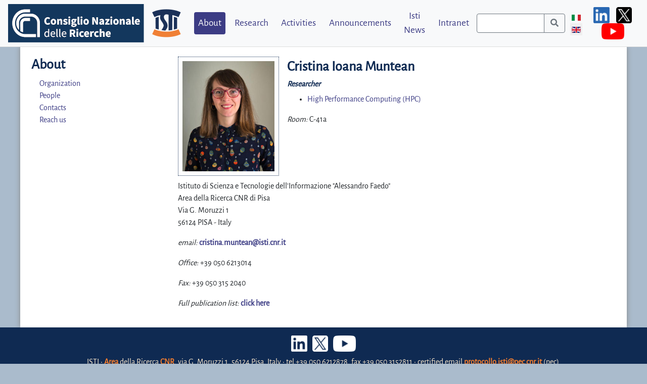

--- FILE ---
content_type: text/html; charset=utf-8
request_url: https://www.isti.cnr.it/en/about/people-detail/222/Cristina_Ioana_Muntean
body_size: 28844
content:
<!DOCTYPE HTML>
<html xmlns="http://www.w3.org/1999/xhtml" xml:lang="en-gb" lang="en-gb" >
<head>
<meta charset="utf-8" />
	<meta name="author" content="Super User" />
	<meta name="generator" content="Joomla! - Open Source Content Management" />
	<title>ISTI-CNR - People detail</title>
	<link href="https://www.isti.cnr.it/it/chi-siamo" rel="alternate" hreflang="it-IT" />
	<link href="https://www.isti.cnr.it/en/about" rel="alternate" hreflang="en-GB" />
	<link href="/media/mod_languages/css/template.css?1b137c8b62604410c39b8dcd3c6f0677" rel="stylesheet" />
	<link href="https://www.isti.cnr.it/en/about" rel="alternate" hreflang="x-default">

<meta name="viewport" content="width=device-width, initial-scale=1.0">
<link rel="icon" href="/templates/sitoistij4template/favicon.ico" />
<link rel="shortcut icon" href="/templates/sitoistij4template/favicon.ico" />
<link rel="stylesheet" href="/templates/sitoistij4template/css/bootstrap.min.css" >
<link rel="stylesheet" href="/templates/sitoistij4template/fontawesome/css/all.css">
<link rel="stylesheet" href="/templates/sitoistij4template/css/normalize.min.css">
<link rel="stylesheet" type="text/css" href="/templates/sitoistij4template/slick/slick.css"/>
<link rel="stylesheet" type="text/css" href="/templates/sitoistij4template/slick/slick-theme.css"/>
<link rel="stylesheet" href="/templates/sitoistij4template/css/jquery.mCustomScrollbar.min.css">

<script src="/templates/sitoistij4template/js/jquery-3.3.1.min.js"></script>
<script src="/templates/sitoistij4template/js/popper.min.js"></script>
<script src="/templates/sitoistij4template/js/bootstrap.min.js"></script>
<script src="/templates/sitoistij4template/js/jquery.mCustomScrollbar.concat.min.js"></script>
<script src="/templates/sitoistij4template/slick/slick.min.js"></script>
<script src="/templates/sitoistij4template/js/Chart.min.js?t=1763508774"></script>
<meta charset="utf-8" />
	<meta name="author" content="Super User" />
	<meta name="generator" content="Joomla! - Open Source Content Management" />
	<title>ISTI-CNR - People detail</title>
	<link href="https://www.isti.cnr.it/it/chi-siamo" rel="alternate" hreflang="it-IT" />
	<link href="https://www.isti.cnr.it/en/about" rel="alternate" hreflang="en-GB" />
	<link href="/media/mod_languages/css/template.css?1b137c8b62604410c39b8dcd3c6f0677" rel="stylesheet" />
	<link href="https://www.isti.cnr.it/en/about" rel="alternate" hreflang="x-default">


<link rel="preload" href="/templates/sitoistij4template/css/template.css" as="style">
<link rel="stylesheet" href="/templates/sitoistij4template/css/template.css?t=1763508774"/>


<style>
.blinking{
    animation:blinkingText 1s infinite;
}
@keyframes blinkingText{
    0%{     color: #0f2a52;    }
    74%{    color: #0f2a52; }
    75%{    color: transparent; }
    100%{    color:transparent;  }
}

</style>
</head>
<body>

    
<div class="container-fluid header">
    <div id="nav-main-menu">
    <nav class="navbar navbar-expand-lg fixed-top navbar-light bg-light">
      <a class="navbar-brand" href="https://www.isti.cnr.it/">
<div id="mod-custom95" class="mod-custom custom">
    <p><img src="/images/logo_isti.png" alt="Logo ISTI" /></p></div>
</a>
      <button class="navbar-toggler ml-auto" title="Navbar Toggler" type="button" data-toggle="collapse" data-target="#navbarSupportedContent" aria-controls="navbarSupportedContent" aria-expanded="false" aria-label="Toggle navigation">
        <span class="navbar-toggler-icon"></span>
      </button>
      <div class="collapse navbar-collapse" id="navbarSupportedContent">
            
<ul class="navbar-nav menu ml-auto">
<li class="nav-item item-113 current active dropdown order-1"><a href="/en/about" aria-current="location" class="nav-link">About</a><ul class="dropdown-menu"><li><li class="nav-item item-162 dropdown-item"><a href="/en/about/institute" class="nav-link">Organization</a></li><li class="nav-item item-112 dropdown-item"><a href="/en/about/people-list" class="nav-link">People</a></li><li class="nav-item item-137 dropdown-item"><a href="/en/about/contacts" class="nav-link">Contacts</a></li><li class="nav-item item-139 dropdown-item"><a href="/en/about/reach-us" class="nav-link">Reach us</a></li></ul></li><li class="nav-item item-114 dropdown order-2"><a href="/en/research" class="nav-link">Research</a><ul class="dropdown-menu"><li><li class="nav-item item-163 dropdown-item"><a href="/en/research/isti-awards" class="nav-link">ISTI Awards</a></li><li class="nav-item item-273 dropdown-item"><a href="/en/research/isti-day" class="nav-link">ISTI Day</a></li><li class="nav-item item-119 dropdown-item"><a href="/en/research/laboratories" class="nav-link">Laboratories</a></li><li class="nav-item item-155 dropdown-item"><a href="/en/research/publications" class="nav-link">Publications</a></li><li class="nav-item item-134 dropdown-item"><a href="/en/research/projects" class="nav-link">Projects</a></li><li class="nav-item item-269 dropdown-item"><a href="/en/research/infrastructures" class="nav-link">Infrastructures</a></li><li class="nav-item item-261 dropdown-item"><a href="/en/research/software" class="nav-link">Software Tools</a></li><li class="nav-item item-180 dropdown-item"><a href="/en/research/library" class="nav-link">Library</a></li></ul></li><li class="nav-item item-115 dropdown order-3"><a href="/en/activities" class="nav-link">Activities</a><ul class="dropdown-menu"><li><li class="nav-item item-123 dropdown-item"><a href="/en/activities/associations" class="nav-link">Associations</a></li><li class="nav-item item-125 dropdown-item"><a href="/en/activities/teaching-and-training" class="nav-link">Teaching &amp; Training</a></li><li class="nav-item item-128 dropdown-item"><a href="/en/activities/external-services" class="nav-link">External Services</a></li><li class="nav-item item-237 dropdown-item"><a href="/en/activities/internal-services" class="nav-link">Internal Services</a></li></ul></li><li class="nav-item item-116 dropdown order-4"><a href="/en/announcements/events" class="nav-link">Announcements</a><ul class="dropdown-menu"><li><li class="nav-item item-129 dropdown-item"><a href="/en/announcements/events" class="nav-link">Events</a></li><li class="nav-item item-130 dropdown-item"><a href="/en/announcements/jobs" class="nav-link">Jobs</a></li><li class="nav-item item-133 dropdown-item"><a href="/en/announcements/news" class="nav-link">News</a></li><li class="nav-item item-293 dropdown-item"><a href="/en/announcements/press-release" class="nav-link">Press Release</a></li><li class="nav-item item-132 dropdown-item"><a href="/en/announcements/achievements" class="nav-link">Achievements</a></li><li class="nav-item item-121 dropdown-item"><a href="/en/announcements/seminars" class="nav-link">Seminars</a></li></ul></li><li class="nav-item item-157 order-5"><a href="/en/isti-news" class="nav-link">Isti News</a></li><li class="nav-item item-142 dropdown order-6"><a href="/en/intranet" class="nav-link">Intranet</a><ul class="dropdown-menu"><li><li class="nav-item item-144 dropdown-item"><a href="https://www.isti.cnr.it/intranet/intranet-detail/Amministrazione" class="nav-link">Amministrazione</a></li><li class="nav-item item-267 dropdown-item"><a href="https://www.isti.cnr.it/intranet/intranet-detail/Biblioteca" class="nav-link">Biblioteca</a></li><li class="nav-item item-145 dropdown-item"><a href="https://www.isti.cnr.it/intranet/intranet-detail/Consiglio-di-Istituto" class="nav-link">Consiglio di Istituto</a></li><li class="nav-item item-146 dropdown-item"><a href="https://www.isti.cnr.it/intranet/intranet-detail/Direzione" class="nav-link">Direzione</a></li><li class="nav-item item-148 dropdown-item"><a href="https://www.isti.cnr.it/intranet/intranet-detail/Direzione-Reclutamento-e-Personale" class="nav-link">Direzione Reclutamento e Personale</a></li><li class="nav-item item-217 dropdown-item"><a href="https://www.isti.cnr.it/intranet/intranet-detail/Emergenze" class="nav-link">Emergenze</a></li><li class="nav-item item-147 dropdown-item"><a href="https://www.isti.cnr.it/intranet/intranet-detail/Logistica" class="nav-link">Logistica</a></li><li class="nav-item item-149 dropdown-item"><a href="https://www.isti.cnr.it/intranet/intranet-detail/Privacy-e-Sicurezza" class="nav-link">Privacy e Sicurezza</a></li><li class="nav-item item-150 dropdown-item"><a href="https://www.isti.cnr.it/intranet/intranet-detail/Progetti" class="nav-link">Progetti</a></li><li class="nav-item item-262 dropdown-item"><a href="https://www.isti.cnr.it/intranet/intranet-detail/Segreteria-Scientifica" class="nav-link">Segreteria Scientifica</a></li><li class="nav-item item-151 dropdown-item"><a href="https://www.isti.cnr.it/intranet/intranet-detail/Servizio-Infrastruttura-Informatica-s2i2s/" class="nav-link">Servizio Infrastruttura Informatica s2i2s</a></li><li class="nav-item item-153 dropdown-item"><a href="https://www.isti.cnr.it/intranet/intranet-detail/Utilities/" class="nav-link">Utilities</a></li><li class="nav-item item-291 dropdown-item"><a href="https://wiki-amministrazione.isti.cnr.it/wiki/" target="_blank" rel="noopener noreferrer" class="nav-link">WIKI - Procedure ISTI</a></li></ul></li></ul>
            
<div id="mod-custom104" class="mod-custom custom">
    <div class="row searchToolbar">
	<div class="col-12">
		<form method="post" action="https://www.isti.cnr.it/search-results">
		<div class="input-group search-item">
			<input title="Search Toolbar" class="form-control border-secondary py-2 search-item" type="search" id="search-input" value="" name="search-term" required autocomplete="off">
			<div class="input-group-append search-item">
				<button class="btn btn-outline-secondary search-item" type="submit" title="Start">
					<span class="fa fa-search"></span>
				</button>
			</div>
		</div>
				</form>
	</div>
</div>
</div>

            <div class="row" id="language-switcher">
                <div class="col-md-12 text-right" >
                    <div class="mod-languages" style="text-align: center">

	<ul class="lang-inline" dir="ltr">
						<li>
			<a data-rel="it-IT" href="/it/chi-siamo/people-detail/222/Cristina_Ioana_Muntean">
												<img title="Italiano (Italia)" src="/media/mod_languages/images/it_it.gif" alt="Italiano (Italia)">										</a>
			</li>
											<li class="lang-active">
			<a data-rel="en-GB" href="https://www.isti.cnr.it/en/about/people-detail/222/Cristina_Ioana_Muntean">
												<img title="English (United Kingdom)" src="/media/mod_languages/images/en_gb.gif" alt="English (United Kingdom)">										</a>
			</li>
				</ul>

</div>
<script>
$(document).ready(function(){
	$ = jQuery;
	
	$('meta[data-rel="language-switcher"]').each(function(){
		const language = $(this).attr("name");
		const appendUri = $(this).attr("content");

		let $anchor = $("a[data-rel='"+language+"']");
		let href = $anchor.attr("href") + appendUri;
		console.log(href);
		$anchor.attr("href", href);
	});
});
</script>


                </div>
            </div>
            
<div id="mod-custom138" class="mod-custom custom">
    <hr class="d-block d-lg-none" />
<p class="m-0 text-center"><a href="https://it.linkedin.com/company/cnr-isti" target="_blank" rel="noopener noreferrer"><img class="social-icon" src="/templates/sitoistij4template/images/linkedn-c.png" alt="linkedn" /></a> <a href="https://x.com/Cnr_Isti" target="_blank" rel="noopener noreferrer"><img class="social-icon" src="/templates/sitoistij4template/images/X-c.png" alt="X" /></a> <a href="https://www.youtube.com/channel/UCKRfeP_-PVP7ka-bv2ei0kQ" target="_blank" rel="noopener noreferrer"><img class="social-icon" src="/templates/sitoistij4template/images/youtube-c.png" alt="youtube" /></a></p></div>

      </div>
    </nav>
    </div>
</div>


<div id="slideshow">
    
</div>

<div class="container-fluid">
    <div class="row" id="contents">
                <div class="col-lg-3" id="side-menu">
            <h3><a href="about">About</a></h3>

<ul class="navbar-nav menu contextual">
<li class="nav-item item-162 dropdown-item"><a href="/en/about/institute" class="nav-link">Organization</a></li><li class="nav-item item-112 dropdown-item"><a href="/en/about/people-list" class="nav-link">People</a></li><li class="nav-item item-137 dropdown-item"><a href="/en/about/contacts" class="nav-link">Contacts</a></li><li class="nav-item item-139 dropdown-item"><a href="/en/about/reach-us" class="nav-link">Reach us</a></li></ul>
            <a id="sidebarCollapse"><i class="fas fa-arrow-right"></i></a>
        </div>
                <div class="col-lg-9">
            <div class="overlay"></div>
            
            <!-- CONTENTS -->
            <div class="item-page" itemscope itemtype="https://schema.org/Article">
	<meta itemprop="inLanguage" content="en-GB" />
	
		
			
			
	
	
		
								
	<div itemprop="articleBody">
		<div class="avatar-wrapper">
    <div class="avatar-personale text-center">
        <img src="[data-uri]" alt="avatar">
    </div>
    <div class="p-info">
        <h3 class="mt-1">Cristina Ioana Muntean</h3>
                <h6><em>Researcher</em></h6>
                        <ul>
                        <li>
                <a href="https://www.isti.cnr.it/research/laboratories/8/High_Performance_Computing_(HPC)">High Performance Computing (HPC)</a>            </li>
                    </ul>
                        <p>
            <em>Room:</em> C-41a        </p>
            </div>
</div>
<p class="mt-2">
Istituto di Scienza e Tecnologie dell'Informazione "Alessandro Faedo"<br/>
Area della Ricerca CNR di Pisa<br/>
Via G. Moruzzi 1<br/>
56124 PISA - Italy<br/>
</p>

<p>
	<em>email:</em> <a href="mailto:cristina.muntean@isti.cnr.it">cristina.muntean@isti.cnr.it</a>
</p>


<p>
	<em>Office: </em> +39 050 6213014</p>
<p>
	<em>Fax:</em> +39 050 315 2040</p>

<p><em>Full publication list:</em> <a target="_blank" href="https://openportal.isti.cnr.it/results?qf=cnrautb&qv=Muntean, Cristina Ioana&sort=date&order=1">click here</a></p>
 	</div>

						
							</div>

            <!-- END CONTENTS -->
            
        </div>
    </div>
    
</div>


      
<footer>
    <div class="container">
        
<div id="mod-custom101" class="mod-custom custom">
    <div class="d-flex align-items-center justify-content-center mb-2"><a href="https://it.linkedin.com/company/cnr-isti" target="_blank" rel="noopener"><img class="social-icon" src="/templates/sitoistij4template/images/linkedn.png" alt="linkedn" /></a> <a href="https://x.com/Cnr_Isti" target="_blank" rel="noopener"><img class="social-icon" src="/templates/sitoistij4template/images/X.png" alt="X" /></a> <a href="https://www.youtube.com/channel/UCKRfeP_-PVP7ka-bv2ei0kQ" target="_blank" rel="noopener"><img class="social-icon" src="/templates/sitoistij4template/images/youtube.png" alt="youtube" /></a></div>
<p class="text-center">ISTI • <a title="Area Pisa web site" href="http://www.area.pi.cnr.it/" target="_blank" rel="noopener noreferrer">Area</a> della Ricerca <a title="CNR web site" href="http://www.cnr.it/" target="_blank" rel="noopener noreferrer">CNR</a>, via G. Moruzzi 1, 56124 Pisa, Italy • tel +39 050 6212878, fax +39 050 3152811 • certified email <a href="mailto:protocollo.isti@pec.cnr.it">protocollo.isti@pec.cnr.it</a> (pec) <br />P.IVA 02118311006 • C.F. 80054330586 <br /><a title="Transparent administration" href="https://www.cnr.it/en/amministrazione-trasparente" target="_blank" rel="noopener noreferrer">Transparent administration</a> • <a href="/en/privacy-cookie-policy">Privacy &amp; Cookie Policy</a><br />Web Master: <a href="mailto:web_master@isti.cnr.it">web_master@isti.cnr.it</a> • For technical issues click <a href="https://redmine-s2i2s.isti.cnr.it/projects/applicazioni-pubbliche/issues/new?issue[category_id]=156&amp;issue[assigned_to_id]=872">HERE</a> <br />Copyright © 2020 CNR-ISTI. All Rights Reserved.</p>
<hr/></div>

    </div>
</footer>
<script>
jQuery(function($) {
    /*  
    $('.collapse').on('shown.bs.collapse', function(e) {
        $(".fixed-top .navbar-collapse").css("overflow", "auto");
        
      var $card = $(this).closest('.card');
      var eTop = $card.offset().top-86;
      var wTop = eTop-$(window).scrollTop();
        
      if(wTop < 0)
      $('html,body').animate({
        scrollTop: eTop
      }, 200);

    });

    $('.collapse').on('hide.bs.collapse', function(e) {
        $(".fixed-top .navbar-collapse").css("overflow", "hidden");
    });
    */
    $("#side-menu").mCustomScrollbar({
        theme: "minimal"
    });

    $('#sidebarCollapse').on('click', function () {
        $(this).toggleClass('expanded');
        $('#side-menu').toggleClass('expanded');
        $('.overlay').toggleClass('active');
    });

    $( window ).resize(setNavbarHeight);

    function setNavbarHeight(){
        $(".fixed-top .navbar-collapse").css("max-height", $( window ).height()-$("#nav-main-menu").height());
    }
});
</script> 
</body>
</html>

--- FILE ---
content_type: text/css
request_url: https://www.isti.cnr.it/templates/sitoistij4template/css/template.css
body_size: 16599
content:
/* alegreya-sans-regular - latin */
@font-face {
  font-family: 'Alegreya Sans';
  font-style: normal;
  font-display: block;
  font-weight: 400;
  src: url('../fonts/alegreya-sans-v12-latin-regular.eot'); /* IE9 Compat Modes */
  src: local('Alegreya Sans Regular'), local('AlegreyaSans-Regular'),
       url('../fonts/alegreya-sans-v12-latin-regular.eot?#iefix') format('embedded-opentype'), /* IE6-IE8 */
       /*url('../fonts/alegreya-sans-v12-latin-regular.woff2') format('woff2'), */ /* Super Modern Browsers */
       url('../fonts/alegreya-sans-v12-latin-regular.woff') format('woff'), /* Modern Browsers */
       url('../fonts/alegreya-sans-v12-latin-regular.ttf') format('truetype'), /* Safari, Android, iOS */
       url('../fonts/alegreya-sans-v12-latin-regular.svg#AlegreyaSans') format('svg'); /* Legacy iOS */
}

.dropdown-item{
	padding:0;
}

html,body{
	font-family: 'Alegreya Sans', sans-serif !important;
	background-color:#abc;
}

h1,h2,h3,h4,h5,h6{
	font-weight:bold;
    color:#0f2a52;
}

.intranet .card-header h3{
	color: #0f2a52;
}

.intranet .card-header h3 a{
	color: #0f2a52;
}

h1 a,h2 a,h3 a,h4 a,h5 a,h6 a{
	color: #0f2a52;
}

a{
	color: #3c3c84;
}

p a{
    font-weight:bold;
}

a:hover{
    color:#fa802f;
    text-decoration:none;
}

.intranet .card a:hover h3{
color:#fa802f;
    
}

li > *{
	word-wrap:break-word !important;
}

.modal-body{
	font-size:0.9em;
	overflow:auto !important;
}


.container-fluid {
    padding-right: 0;
    padding-left: 0;
    margin-right: auto;
    margin-left: auto;
}

.row {
  margin-left: 0;
  margin-right: 0;
}

.contextual .nav-link{
	padding:0;
	margin: 0 1em;
}

div[class^='col-']{
  padding-left: 2px;
  padding-right: 2px;
}

.header {
  z-index:101;      
}

nav {
	min-height: 90px;
}
/*
img{
	max-width:100%;
}
*/

.navbar-brand{
	padding: 0;
}

#search-intranet{
	position: absolute;
	background-color: rgb(248, 249, 250);
	width: 98%;
	padding: 0.4em;
	box-sizing: border-box;
	border: 1px dotted gray;
	display: none;
}

#search-intranet.active{
	display: block;
	z-index:9;
}

#contents {
  max-width:1200px;
  margin:0 auto;
  padding: 20px 20px;
  background-color:#fff;
  box-shadow: 0 0 10px #888;
  
}

div[itemprop="blogPost"]{
    word-wrap:break-word;
}
#s {
  text-align: center;      
  min-height: 400px;
}

#nav-main-menu{
	margin-bottom:92px;
}
a.navbar-brand{
	margin-right: 0.2rem;
}
a.navbar-brand p{
	margin:0;padding:0;
}

/*
a.navbar-brand p img{
	height:60px;
}
*/

.avatar-wrapper{
    display:flex;
    flex-flow:row no-wrap;
}
.avatar-personale img{
    position:relative;
    border: 1px dotted #0f2a52;
    padding:8px;
    margin-right: 1em;
    max-width:200px;
}

.p-info{
    flex-grow:1;
}


.customtopsocial{
	border-left:  1px solid #aaa;
	padding-left: 0.3em;
}

.customtopsocial .social-icon{
	height: 24px;
}
#sidebarCollapse{
    display:none;
	z-index:100;
}

.p-logo{
	float:right;
	margin-left:2em;
}

.p-logo img{
	max-width:240px;
}

@media (max-width: 1199px){



.card-columns {
  column-count: 2;
}

	a.navbar-brand p img{
		height:32px;
	}
	
	#nav-main-menu{
		margin-bottom:92px;
	}
	
	
}

@media (max-width: 991px){


	a.navbar-brand p img{
		height:60px;
	}
	
	#nav-main-menu{
		margin-bottom:84px;
	}
	
	#side-menu {
    position: fixed;
    top:0;
    left: 0;
    padding-top:86px;
    height: 100vh;
    background-color: #f8f9fa;
    transition: all 0.3s;
    max-width:220px;
    min-width:220px;
    margin-left:-220px;
    z-index:100;
  }

/*  
  #side-menu h3,
  #side-menu a,
  #side-menu a:hover
  {
  	color:white;
  	text-shadow: 1px 1px 2px #000;
  }
  */
  
  
  #side-menu.expanded {
    margin-left: 0px;
  }
  
 #sidebarCollapse{
 	display:block;
  	background-color: #f8f9fa;
    position:fixed; 
  	top:90px; 
  	left:0;
  	padding: 0 0.3em;
  	border-radius: 0 0.3em 0.3em 0;
  	border-right:1px solid #aaa;
  	border-bottom:1px solid #aaa;
  	font-weight:bold;
    transition: all 0.3s;
    cursor:pointer;
   }
  
  #sidebarCollapse.expanded{
    margin-left:220px;
  }
  
  .overlay {
    display: none;
    position: fixed;
    top:0;
    left:0;
    /* full screen */
    width: 100vw;
    height: 100vh;
    /* transparent black */
    background: rgba(0, 0, 0, 0.3);
    /* middle layer, i.e. appears below the sidebar */
    z-index: 99;
    opacity: 0;
    /* animate the transition */
    transition: all 0.5s ease-in-out;
    }
    /* display .overlay when it has the .active class */
    .overlay.active {
        display: block;
        opacity: 1;
    }
}

@media (max-width: 486px) {

	nav {
		min-height: 80px;
	}
  
  a.navbar-brand p img{
		height:56px;
	}
	#side-menu {
        padding-top:80px;
    }
	#nav-main-menu{
		margin-bottom:78px;
	}
	
	#sidebarCollapse{
 	 	top:86px; 
 	}
 	/*
 	.avatar-personale{
        float:none;
        margin-right: 0;
        clear:both;
    }

    .p-info{
        margin-left:0;
    }*/
    .avatar-wrapper{
        flex-flow:column;
    }
}

@media (max-width: 442px) {
	nav {
		min-height: 64px;
	}
	#side-menu {
        padding-top:66px;
    }
    
    a.navbar-brand p img{
		height:42px;
	}
	
	#nav-main-menu{
		margin-bottom:64px;
	}
	
	#sidebarCollapse{
 	 	top:70px; 
 	}

}

@media (max-width: 360px) {
	nav {
		min-height: 54px;
	}
	#side-menu {
        max-width:180px;
        min-width:180px;
        padding-top:54px;
    }
    
    #sidebarCollapse.expanded{
        margin-left:180px;
    }
	
	a.navbar-brand p img{
		height:34px;
	}
	
	#nav-main-menu{
		margin-bottom:52px;
	}
	
	#sidebarCollapse{
 	 	top:64px; 
 	}

    html {
        font-size: calc(12px + 6 * ((100vw - 320px) / 680));
    }
}

@media (max-width: 319px) {
	#side-menu {
        padding-top:50px;
    }
    a.navbar-brand p img{
		height:30px;
	}
	
	#nav-main-menu{
		margin-bottom:48px;
	}
	
	#sidebarCollapse{
 	 	top:52px; 
 	}
 	
}

@media (max-width: 284px) {
	#side-menu {
        padding-top:56px;
    }
    
    a.navbar-brand p img{
		height:22px;
	}
	
	#nav-main-menu{
		margin-bottom:40px;
	}
	
	#sidebarCollapse{
 	 	top:56px; 
 	}
 	
}

@media (max-width: 204px) {
	#side-menu {
        max-width:160px;
        min-width:160px;
        padding-top:84px;
    }
    
    #sidebarCollapse.expanded{
        margin-left:160px;
    }
  
    a.navbar-brand p img{
		height:22px;
	}
	
	#nav-main-menu{
		margin-bottom:60px;
	}
	
	#sidebarCollapse{
 	 	top:90px; 
 	}
 	
}

/*
 * 
/*
 * 
#nav-main-menu{
	min-height:80px;
}
*/
.latest-announcements{
	background-color: #6d7c93/*#546e91;*/;
	padding-top:1em;
}

.latest-announcements h2{
	color:#fff;
	text-align:center;
	text-shadow:1px 1px 1px #324c70;
}

.latest-announcements .banner_news h2{
	text-shadow:none;
}

footer{
	padding:1em 0em;
	background-color:#0f2a52;
	color:#fceacf;
}

ul.no-dots{
	margin:0;
	padding:0;
}

footer ul li,
ul.no-dots li{
	list-style-type:none;
}

footer a,
footer ul li a,
footer ul li a:hover,
footer ul li a:active
{
	color:#fa802f;
	text-decoration:none;
}

footer a:hover{
	text-decoration:underline;
}

blockquote{
	font-style: italic;
}
blockquote footer{
	background-color:white !important;
}
.moduletable h3{
	margin-bottom:0;
}

ul.category-module_index{
	padding-bottom:0.3em;
	border-bottom:2px solid #c34332;
}

ul.category-module_index li a{
	color: #c34332;
	display:block;
	width:100%;
	line-height:2em;
	background-color: #fafafa;
	border-bottom:1px dotted #ccc;
	margin-bottom:1px;
	transition: background-color 0.2s ease-in-out, color 0.2s ease-in-out;
}

ul.category-module_index li a:hover,
ul.category-module_index li a.active
{
	color: #000;
	background-color:#fff;
	text-decoration: none;
}

.row {
  margin-left: 0;
  margin-right: 0;
}

.col, .col-1, .col-10, .col-11, .col-12, .col-2, .col-3, .col-4, .col-5, .col-6, .col-7, .col-8, .col-9, .col-auto, .col-lg, .col-lg-1, .col-lg-10, .col-lg-11, .col-lg-12, .col-lg-2, .col-lg-3, .col-lg-4, .col-lg-5, .col-lg-6, .col-lg-7, .col-lg-8, .col-lg-9, .col-lg-auto, .col-md, .col-md-1, .col-md-10, .col-md-11, .col-md-12, .col-md-2, .col-md-3, .col-md-4, .col-md-5, .col-md-6, .col-md-7, .col-md-8, .col-md-9, .col-md-auto, .col-sm, .col-sm-1, .col-sm-10, .col-sm-11, .col-sm-12, .col-sm-2, .col-sm-3, .col-sm-4, .col-sm-5, .col-sm-6, .col-sm-7, .col-sm-8, .col-sm-9, .col-sm-auto, .col-xl, .col-xl-1, .col-xl-10, .col-xl-11, .col-xl-12, .col-xl-2, .col-xl-3, .col-xl-4, .col-xl-5, .col-xl-6, .col-xl-7, .col-xl-8, .col-xl-9, .col-xl-auto {
	padding-right: 0.2em;
	padding-left: 0.2em;
	
}

div[itemprop="articleBody"] p,
div[itemprop="blogPost"] p{
	text-align:justify !important;
}

div[itemprop="articleBody"] div.intranet p{
	text-align:left !important;
}

div[itemprop="articleBody"] div.intranet .badge{
	white-space:normal;
}

.carousel-control-prev,
.carousel-control-next
{
	width:16px;
	font-weight:bold;
	font-size:1.2em;
}

.jm-category-module.default.carousel{
	margin:0 !important;
}

.jmm-row{
	padding:0 0.6em;
	box-sizing:border-box;
}

.jmm-item{
	padding:0.3em;
} 
.jmm-text{
	background-color:#fff;
	padding:1em;
}


/* CUSTOM NAVBAR */
#nav-main-menu .menu{
	font-size:1.2em !important;
}

#nav-main-menu .navbar{
	border-bottom:1px solid #ddd;
}

#nav-main-menu .menu .searchToolbar hr{
	display:none;
}

@media (min-width: 991px) {
	#nav-main-menu .menu{
		display:flex;
		align-items: center;
  		justify-content: center;
	}
}

.navbar {
  background-color: #ffffff;
}

.navbar .navbar-brand {
  color: #3c3c84;
}
.navbar .navbar-brand:hover,
.navbar .navbar-brand:focus {
  color: #fa802f;
}
.navbar .navbar-text {
  color: #3c3c84;
}
.navbar .navbar-text a {
  color: #fa802f;
}
.navbar .navbar-text a:hover,
.navbar .navbar-text a:focus {
  color: #fa802f; 
}
.navbar .navbar-nav .nav-link {
  color: #3c3c84;
  border-radius: .25rem;
  margin: 0 0.25em;
  text-align:center;
}
.navbar .navbar-nav .nav-link:not(.disabled):hover,
.navbar .navbar-nav .nav-link:not(.disabled):focus {
  color: #fa802f;
}

.navbar-nav li:hover .dropdown-menu {
    display: none;
}

@media (min-width: 992px) {
    

.navbar-nav li:hover .dropdown-menu {
    display: block;
}

}

.navbar .navbar-nav .dropdown-menu {
  margin-top:-1px;
      right: auto;
    left: 50%;
    -webkit-transform: translate(-50%, 0);
    -o-transform: translate(-50%, 0);
    transform: translate(-50%, 0);
  background-color: #ffffff;
  border-top: 2px solid #fa802f;
  border-bottom: 2px solid #fa802f;
}
.navbar .navbar-nav .dropdown-menu .dropdown-item {
  color: #3c3c84;
}

.nav-item{
	background-color:transparent !important;
}

.navbar-nav li.active,
.navbar .navbar-nav .dropdown-menu .dropdown-item:hover,
.navbar .navbar-nav .dropdown-menu .dropdown-item:focus,
.navbar .navbar-nav .dropdown-menu .dropdown-item.active {
  color: #fa802f;
  background-color: #fff;
}
.navbar .navbar-nav .dropdown-menu .dropdown-divider {
  border-top-color: #3c3c84;
}


.navbar .navbar-nav .nav-item.show .nav-link,
.navbar .navbar-nav .nav-item.show .nav-link:hover,
.navbar .navbar-nav .nav-item.show .nav-link:focus {
  color: #fa802f;
}

.navbar .navbar-nav .nav-item.active > .nav-link,
.navbar .navbar-nav .nav-item.active > .nav-link:hover{
  color: #fff;
  background-color: #3c3c84;
}
.navbar .navbar-toggle {
  border-color: #3c3c84;
}
.navbar .navbar-toggle:hover,
.navbar .navbar-toggle:focus {
  background-color: #3c3c84;
}
.navbar .navbar-toggle .navbar-toggler-icon {
  color: #3c3c84;
}
.navbar .navbar-collapse,
.navbar .navbar-form {
  border-color: #3c3c84;
}
.navbar .navbar-link {
  color: #3c3c84;
}
.navbar .navbar-link:hover {
  color: #fa802f;
}

@media (max-width: 575px) {
    
.card-columns {
  column-count: 1;
}

  #contents{
  	padding: 0.3 !important;
  }
  .intranet .card
	{
		margin:0em !important;	
		margin-bottom:0.6em !important;	
	}
}

@media (max-width: 991px) {
  .customtopsocial{
		border-left: none;
	}
  #nav-main-menu .menu .searchToolbar hr{
	display:block;
	margin:0.3em 0;
  }
}


@media (max-width: 575px) {

	.logo{
		width:100%;
	}
 
}
	


@media (max-width: 1199px) {


  .navbar .navbar-nav .nav-link{
	margin:0;
	line-height:1em;
	}

}



/* custom radio */

/* This is the default state */
.custom-radio .custom-control-label::before {
    background-color: white;  /* #fa802f */
}

/* This is the checked state */
.custom-radio .custom-control-input:checked~.custom-control-label::before,
.custom-radio .custom-control-input:checked~.custom-control-label::after {
    background-color: dark#fa802f;  /* green */
    /* this bg image SVG is just a white circle, you can replace it with any valid SVG code */
    background-image: url(data:image/svg+xml;charset=utf8,%3Csvg xmlns='http://www.w3.org/2000/svg' viewBox='-4 -4 8 8'%3E%3Ccircle r='3' fill='%23fff'/%3E%3C/svg%3E); 
    border-radius: 50%;
}

/* active state i.e. displayed while the mouse is being pressed down */
.custom-radio .custom-control-input:active ~ .custom-control-label::before {
    color: #fa802f;
    background-color: #fa802f; /* red */
}
    
/* the shadow; displayed while the element is in focus */
.custom-radio .custom-control-input:focus ~ .custom-control-label::before {
    box-shadow: 0 0 0 1px #fff, 0 0 0 0.2rem rgba(255, 123, 255, 0.25); /* pink, 25% opacity */
}


.tab-pane{
	padding-top:1em;
}

.capital{
	border-bottom:1px solid gray;
	margin-bottom:1em;
}

.capital h1 {
	margin-bottom:0;
	/*margin-top:0.2em;*/
}

.capital small{
	font-size:0.6em;
}

.capital h1::before { 
	position:relative;
  display: block; 
 /*  content: " "; */
  margin-top: -90px; 
  height: 90px; 
  visibility: hidden; 
  pointer-events: none;
  z-index:-80;
}

.nav.capitals,
.listOfPeople{
	position:relative;
	z-index:80;
}

.nav.capitals li.nav-item a.nav-link{
	padding:0.3em;

}

/* SLICK OVERRIDE */

.banner_news h1{
    margin-top:0px;
	font-size:1.4em;
}

.banner_news h2{
	margintop:0px;
	font-size:1em;
}

.banner_news .slick-list{
	margin: 0 20px;
}

.slick-prev{
	left:0;
	z-index:1
}

.slick-next{
	right:0;
	z-index:1;
}

.banner_news .slick-prev:before,
.banner_news .slick-next:before {
  color: white;
}

.banner_gallery .slick-prev:before,
.banner_gallery .slick-next:before {
  color: black;
}

.banner_news .slick-dots li button:before,
.banner_news .slick-dots li.slick-active button:before {
    color: white;
}
  
.banner_news .slick-slide{
	margin: 0 0.6em;
}

.banner_gallery .slick-slide{
	margin: 0 0.2em;
}

.banner_news .slick-slide{
	box-shadow:0px 10px 10px #324c70;
	margin-bottom:1.2em;
}

.banner_news .slick-slide .card-body,{
	word-wrap:break-word !important;
}

@media (max-width: 480px) {
  .slick-slide p.card-text{
  	display:none;
  }
  
}

.thematic-areas .card,
.intranet .card
{
	text-align:left !important;
	margin:0.6em;	
	box-shadow: 0px 0.3em 0.3em #bbb;
}

.intranet .card-header h3{
	text-align:center !important
}

.latest-announcements .card.seminars .card-header,
.latest-announcements .card.seminars a.btn.btn-primary,
.badge.seminars{
	border-color:#800 !important;
	background-color:#800 !important;
	color:white !important;
}

.latest-announcements .card.events .card-header,
.latest-announcements .card.events a.btn.btn-primary,
.badge.events{
	border-color:#808 !important;
	background-color:#808 !important;
	color:white !important;
}

.latest-announcements .card.news .card-header,
.latest-announcements .card.news a.btn.btn-primary,
.badge.news{
	border-color:#008 !important;
	background-color:#008 !important;
	color:white !important;
}

.latest-announcements .card.achievements .card-header,
.latest-announcements .card.achievements a.btn.btn-primary,
.badge.achievements{
	border-color:#880 !important;
	background-color:#880 !important;
	color:white !important;
}

.latest-announcements .card.jobs .card-header,
.latest-announcements .card.jobs a.btn.btn-primary,
.badge-jobs{
	border-color:#d60 !important;
	background-color:#d60 !important;
	color:white !important;
}

.latest-announcements .card a.btn.btn-primary:hover{
	border-color:#aaa !important;
	background-color:#eee !important;
	color:#000 !important;
}

.thematic-areas h5{
	text-align:center;
	color: #324c70;
}


.thematic-areas a.btn.btn-primary{
	background-color:#880 !important;
	border-color:#880 !important;
}

.thematic-areas a.btn.btn-primary:hover{
	background-color:#d60 !important;
	border-color:#d60 !important;
}

.seminars h3{
	color:#324c70;
	border-bottom: 1px solid #324c70;
	margin-bottom:0.6em;
	text-align:right
}

.search-highlighted{
	text-transform:uppercase;
	font-weight:bold;
	background-color:#fa802f;
	color:#fff;
}

/* SWITCHES */



/* The switch - the box around the slider */
.switch {
  position: relative;
  display: inline-block;
  width: 30px;
  height: 17px;
  float:right;
}

/* Hide default HTML checkbox */
.switch input {display:none;}

/* The slider */
.slider {
  position: absolute;
  cursor: pointer;
  top: 0;
  left: 0;
  right: 0;
  bottom: 0;
  background-color: #ccc;
  -webkit-transition: .4s;
  transition: .4s;
}

.slider:before {
  position: absolute;
  content: "";
  height: 13px;
  width: 13px;
  left: 2px;
  bottom: 2px;
  background-color: white;
  -webkit-transition: .4s;
  transition: .4s;
}

input.default:checked + .slider {
  background-color: #444;
}
input.primary:checked + .slider {
  background-color: #2196F3;
}
input.success:checked + .slider {
  background-color: #8bc34a;
}
input.info:checked + .slider {
  background-color: #3de0f5;
}
input.warning:checked + .slider {
  background-color: #FFC107;
}
input.danger:checked + .slider {
  background-color: #f44336;
}

input:focus + .slider {
  box-shadow: 0 0 1px #2196F3;
}

input:checked + .slider:before {
  -webkit-transform: translateX(13px);
  -ms-transform: translateX(13px);
  transform: translateX(13px);
}

/* Rounded sliders */
.slider.round {
  border-radius: 17px;
}

.slider.round:before {
  border-radius: 50%;
}

.banner_gallery {
    opacity: 0;
    visibility: hidden;
    transition: opacity 1s ease;
    -webkit-transition: opacity 1s ease;
}

.banner_gallery.slick-initialized {
    visibility: visible;
    opacity: 1;    
}

.banner_gallery .slick-track {
  display: flex;
}
.banner_gallery .slick-track .slick-slide {
  display: flex;
  height: auto;
  align-items: center;
  justify-content: center;
}


.nav-item.item-156{
    display:none;
    
}

.page-link{
	color:#0f2a52;
}

.page-nav.page-link{
	background-color:#ff7f3e;
	color: #fff;
}
.page-item.active .page-link{
	background-color:#0f2a52;
	border-color:#0f2a52;
}

.page-item.disabled .page-link{
	color:#fff;
	background-color:#aaa;
	border-color:#bbb;
}

.btn-info{
    background-color: #0f2a52;
    border-color: #0f2a52;
    
}

.btn-info:hover,
.btn-info:active
 {
    background-color: #fa802f;
    border-color: #fa802f;
    color: #fff
}

.projects img{
	max-width:10vh;
}

div.s2s_supra_contenedor{
	margin-bottom:10px;
}

.s2s_a_btn.cal_link{
	color:red !important;
	background-color: white !important;
}

.s2s_a_btn.cal_link:hover{
	color:white !important;
	background-color:red !important;
}

.s2s_email.cal a.s2s_icon{
      color:red !important;
    }

.s2s_email.cal a.s2s_icon:hover{
      color:#f99;
}
.s2s_email.cal.active{
      background-color:red;
}
.s2s_email.cal.active a.s2s_icon{
      color:white !important;
      
    }

.s2s_contenedor .s2s_email.cal.active .s2s_flecha {
        border-color: red transparent transparent transparent;
    }
    
.nav-tabs .nav-link{
	outline:none;
}

.nav-tabs .nav-item.show .nav-link, .nav-tabs .nav-link.active {
	color:#000;
}

.capital h1::before{
	content: "";
  display: block;
  height: 90px; /* fixed header height*/
  margin: -90px 0 0; /* negative fixed header height */
}

.fields-container{
	font-size:1.2em !important;
	padding-left:0;
	list-style-type:none;
}

.field-label{
	font-style:italic;
}

.field-value{
	font-weight:bold;
}

/* ANIMATED TITLE */

@keyframes showTopText {
  0% { transform: translate3d(0, 100%, 0); }
  100% { transform: translate3d(0, 28%, 0); }
}
@keyframes showBottomText {
  0% { transform: translate3d(0, -100%, 0); }
  100% { transform: translate3d(0, -30%, 0); }
}

@keyframes showAnimatedTitle {
  0% { transform: scaleX(0)  translate(-50%, -45%)}
  100% { transform: scaleX(1)  translate(-50%, -45%)}
}

@keyframes showAnimatedBanner {
  0% { transform: scaleY(0);}
  100% { transform: scaleY(1);}
}

@keyframes glow {
  0% { text-shadow: 0px 0px 0px #fff;}
  50% { text-shadow: 0px 0px 10px #fff;}
  100% { text-shadow: 0px 0px 0px #fff;}
}

#isti-days-banner{
  transform: scaleY(0);
  animation: showAnimatedBanner 1s;
  animation-fill-mode: forwards;
  animation-delay:1s;
}

.animated-title {
   color: #fff;
   font-weight:bold;
  height: 100%;
  left: 50%;
  position: absolute;
  top: 50%;
  width: 352px;
  transform: scaleX(0) translate(-50%, -45%);
  
  animation: showAnimatedTitle 2s;
  animation-fill-mode: forwards;
  animation-delay:2s;
  
}
.animated-title > div {
  height: 50%;
  overflow: hidden;
  position: absolute;
  width: 100%;
}
.animated-title > div div {
  font-size: 1.8em;
  padding: 0.6em 0.1em;
  position: absolute;
}
.animated-title > div div span {
  display: block;
}
.animated-title > div.text-top {
  border-bottom: 3px solid #fa802f;
  top: 0;
}
.animated-title > div.text-top div {
  animation: showTopText 1.5s, glow 4s infinite;
  animation-delay: 3.5s, 6s;
  animation-fill-mode: forwards;
  bottom: 0;
  transform: translate(0, 100%);
}
/*
.animated-title > div.text-top div span:first-child {
  color: #767676;
}
*/
.animated-title > div.text-bottom {
  bottom: 0;
  font-style: italic;
}

.animated-title > div.text-bottom div {
  animation: showBottomText 2s, glow 4s infinite;
  animation-delay: 4s, 6s;
  animation-fill-mode: forwards;
  top: 0;
  right: 0;

  transform: translate(0, -100%);
}

.list-group-item:hover
{
	background-color: rgba(0,0,0,.05);
}

.social-icon{
	height: 32px;
	margin: 0 0.3em;
}

.snow {
  position: fixed;
  width: 10px;
  height: 10px;
  background: white;
  border-radius: 50%;
}
.snow:nth-child(1) {
  opacity: 0.6641;
  transform: translate(30.3366vw, -10px) scale(0.4775);
  animation: fall-1 16s -10s linear infinite;
}
@keyframes fall-1 {
  73.159% {
    transform: translate(33.166vw, 73.159vh) scale(0.4775);
  }
  to {
    transform: translate(31.7513vw, 100vh) scale(0.4775);
  }
}
.snow:nth-child(2) {
  opacity: 0.3809;
  transform: translate(27.3632vw, -10px) scale(0.3562);
  animation: fall-2 27s -21s linear infinite;
}
@keyframes fall-2 {
  52.138% {
    transform: translate(17.6106vw, 52.138vh) scale(0.3562);
  }
  to {
    transform: translate(22.4869vw, 100vh) scale(0.3562);
  }
}
.snow:nth-child(3) {
  opacity: 0.2416;
  transform: translate(1.4052vw, -10px) scale(0.202);
  animation: fall-3 27s -14s linear infinite;
}
@keyframes fall-3 {
  75.896% {
    transform: translate(6.6833vw, 75.896vh) scale(0.202);
  }
  to {
    transform: translate(4.04425vw, 100vh) scale(0.202);
  }
}
.snow:nth-child(4) {
  opacity: 0.7626;
  transform: translate(36.3982vw, -10px) scale(0.3333);
  animation: fall-4 11s -18s linear infinite;
}
@keyframes fall-4 {
  54.828% {
    transform: translate(34.8775vw, 54.828vh) scale(0.3333);
  }
  to {
    transform: translate(35.63785vw, 100vh) scale(0.3333);
  }
}
.snow:nth-child(5) {
  opacity: 0.0668;
  transform: translate(91.8475vw, -10px) scale(0.4811);
  animation: fall-5 18s -30s linear infinite;
}
@keyframes fall-5 {
  57.517% {
    transform: translate(87.3669vw, 57.517vh) scale(0.4811);
  }
  to {
    transform: translate(89.6072vw, 100vh) scale(0.4811);
  }
}
.snow:nth-child(6) {
  opacity: 0.068;
  transform: translate(53.4433vw, -10px) scale(0.0212);
  animation: fall-6 12s -16s linear infinite;
}
@keyframes fall-6 {
  40.658% {
    transform: translate(52.319vw, 40.658vh) scale(0.0212);
  }
  to {
    transform: translate(52.88115vw, 100vh) scale(0.0212);
  }
}
.snow:nth-child(7) {
  opacity: 0.271;
  transform: translate(68.6303vw, -10px) scale(0.1751);
  animation: fall-7 29s -18s linear infinite;
}
@keyframes fall-7 {
  60.211% {
    transform: translate(77.622vw, 60.211vh) scale(0.1751);
  }
  to {
    transform: translate(73.12615vw, 100vh) scale(0.1751);
  }
}
.snow:nth-child(8) {
  opacity: 0.2736;
  transform: translate(71.4649vw, -10px) scale(0.2509);
  animation: fall-8 29s -11s linear infinite;
}
@keyframes fall-8 {
  32.895% {
    transform: translate(78.88vw, 32.895vh) scale(0.2509);
  }
  to {
    transform: translate(75.17245vw, 100vh) scale(0.2509);
  }
}
.snow:nth-child(9) {
  opacity: 0.7621;
  transform: translate(16.2214vw, -10px) scale(0.5204);
  animation: fall-9 23s -7s linear infinite;
}
@keyframes fall-9 {
  64.28% {
    transform: translate(9.4382vw, 64.28vh) scale(0.5204);
  }
  to {
    transform: translate(12.8298vw, 100vh) scale(0.5204);
  }
}
.snow:nth-child(10) {
  opacity: 0.5979;
  transform: translate(64.5968vw, -10px) scale(0.6391);
  animation: fall-10 28s -3s linear infinite;
}
@keyframes fall-10 {
  45.241% {
    transform: translate(55.8941vw, 45.241vh) scale(0.6391);
  }
  to {
    transform: translate(60.24545vw, 100vh) scale(0.6391);
  }
}
.snow:nth-child(11) {
  opacity: 0.7123;
  transform: translate(77.9408vw, -10px) scale(0.33);
  animation: fall-11 25s -20s linear infinite;
}
@keyframes fall-11 {
  72.154% {
    transform: translate(70.2391vw, 72.154vh) scale(0.33);
  }
  to {
    transform: translate(74.08995vw, 100vh) scale(0.33);
  }
}
.snow:nth-child(12) {
  opacity: 0.3801;
  transform: translate(83.1271vw, -10px) scale(0.2349);
  animation: fall-12 27s -9s linear infinite;
}
@keyframes fall-12 {
  49.234% {
    transform: translate(78.0169vw, 49.234vh) scale(0.2349);
  }
  to {
    transform: translate(80.572vw, 100vh) scale(0.2349);
  }
}
.snow:nth-child(13) {
  opacity: 0.5361;
  transform: translate(40.6998vw, -10px) scale(0.5847);
  animation: fall-13 28s -9s linear infinite;
}
@keyframes fall-13 {
  33.179% {
    transform: translate(35.1847vw, 33.179vh) scale(0.5847);
  }
  to {
    transform: translate(37.94225vw, 100vh) scale(0.5847);
  }
}
.snow:nth-child(14) {
  opacity: 0.4223;
  transform: translate(1.5448vw, -10px) scale(0.4915);
  animation: fall-14 16s -4s linear infinite;
}
@keyframes fall-14 {
  62.868% {
    transform: translate(9.1977vw, 62.868vh) scale(0.4915);
  }
  to {
    transform: translate(5.37125vw, 100vh) scale(0.4915);
  }
}
.snow:nth-child(15) {
  opacity: 0.2957;
  transform: translate(37.6382vw, -10px) scale(0.1438);
  animation: fall-15 17s -2s linear infinite;
}
@keyframes fall-15 {
  42.01% {
    transform: translate(33.5843vw, 42.01vh) scale(0.1438);
  }
  to {
    transform: translate(35.61125vw, 100vh) scale(0.1438);
  }
}
.snow:nth-child(16) {
  opacity: 0.2446;
  transform: translate(55.8417vw, -10px) scale(0.8665);
  animation: fall-16 23s -5s linear infinite;
}
@keyframes fall-16 {
  55.931% {
    transform: translate(51.7139vw, 55.931vh) scale(0.8665);
  }
  to {
    transform: translate(53.7778vw, 100vh) scale(0.8665);
  }
}
.snow:nth-child(17) {
  opacity: 0.0121;
  transform: translate(0.558vw, -10px) scale(0.0058);
  animation: fall-17 11s -29s linear infinite;
}
@keyframes fall-17 {
  63.138% {
    transform: translate(-6.8206vw, 63.138vh) scale(0.0058);
  }
  to {
    transform: translate(-3.1313vw, 100vh) scale(0.0058);
  }
}
.snow:nth-child(18) {
  opacity: 0.2326;
  transform: translate(19.2341vw, -10px) scale(0.0808);
  animation: fall-18 13s -19s linear infinite;
}
@keyframes fall-18 {
  45.824% {
    transform: translate(13.7934vw, 45.824vh) scale(0.0808);
  }
  to {
    transform: translate(16.51375vw, 100vh) scale(0.0808);
  }
}
.snow:nth-child(19) {
  opacity: 0.0882;
  transform: translate(91.9449vw, -10px) scale(0.3503);
  animation: fall-19 29s -19s linear infinite;
}
@keyframes fall-19 {
  53.933% {
    transform: translate(98.3796vw, 53.933vh) scale(0.3503);
  }
  to {
    transform: translate(95.16225vw, 100vh) scale(0.3503);
  }
}
.snow:nth-child(20) {
  opacity: 0.3013;
  transform: translate(53.3497vw, -10px) scale(0.5917);
  animation: fall-20 11s -17s linear infinite;
}
@keyframes fall-20 {
  30.832% {
    transform: translate(43.7823vw, 30.832vh) scale(0.5917);
  }
  to {
    transform: translate(48.566vw, 100vh) scale(0.5917);
  }
}
.snow:nth-child(21) {
  opacity: 0.8923;
  transform: translate(44.0162vw, -10px) scale(0.5047);
  animation: fall-21 29s -28s linear infinite;
}
@keyframes fall-21 {
  60.329% {
    transform: translate(49.4259vw, 60.329vh) scale(0.5047);
  }
  to {
    transform: translate(46.72105vw, 100vh) scale(0.5047);
  }
}
.snow:nth-child(22) {
  opacity: 0.0598;
  transform: translate(48.0218vw, -10px) scale(0.1762);
  animation: fall-22 19s -19s linear infinite;
}
@keyframes fall-22 {
  79.106% {
    transform: translate(54.6352vw, 79.106vh) scale(0.1762);
  }
  to {
    transform: translate(51.3285vw, 100vh) scale(0.1762);
  }
}
.snow:nth-child(23) {
  opacity: 0.4209;
  transform: translate(47.4769vw, -10px) scale(0.5784);
  animation: fall-23 21s -7s linear infinite;
}
@keyframes fall-23 {
  34.493% {
    transform: translate(39.5219vw, 34.493vh) scale(0.5784);
  }
  to {
    transform: translate(43.4994vw, 100vh) scale(0.5784);
  }
}
.snow:nth-child(24) {
  opacity: 0.9643;
  transform: translate(47.8765vw, -10px) scale(0.8454);
  animation: fall-24 26s -12s linear infinite;
}
@keyframes fall-24 {
  77.421% {
    transform: translate(50.9498vw, 77.421vh) scale(0.8454);
  }
  to {
    transform: translate(49.41315vw, 100vh) scale(0.8454);
  }
}
.snow:nth-child(25) {
  opacity: 0.7459;
  transform: translate(85.8279vw, -10px) scale(0.3433);
  animation: fall-25 13s -26s linear infinite;
}
@keyframes fall-25 {
  76.708% {
    transform: translate(84.9026vw, 76.708vh) scale(0.3433);
  }
  to {
    transform: translate(85.36525vw, 100vh) scale(0.3433);
  }
}
.snow:nth-child(26) {
  opacity: 0.7025;
  transform: translate(15.3992vw, -10px) scale(0.2638);
  animation: fall-26 24s -14s linear infinite;
}
@keyframes fall-26 {
  30.977% {
    transform: translate(16.3978vw, 30.977vh) scale(0.2638);
  }
  to {
    transform: translate(15.8985vw, 100vh) scale(0.2638);
  }
}
.snow:nth-child(27) {
  opacity: 0.0314;
  transform: translate(34.2055vw, -10px) scale(0.7272);
  animation: fall-27 16s -19s linear infinite;
}
@keyframes fall-27 {
  68.032% {
    transform: translate(28.2036vw, 68.032vh) scale(0.7272);
  }
  to {
    transform: translate(31.20455vw, 100vh) scale(0.7272);
  }
}
.snow:nth-child(28) {
  opacity: 0.6646;
  transform: translate(36.1609vw, -10px) scale(0.6748);
  animation: fall-28 28s -4s linear infinite;
}
@keyframes fall-28 {
  45.276% {
    transform: translate(44.0545vw, 45.276vh) scale(0.6748);
  }
  to {
    transform: translate(40.1077vw, 100vh) scale(0.6748);
  }
}
.snow:nth-child(29) {
  opacity: 0.085;
  transform: translate(22.0775vw, -10px) scale(0.1195);
  animation: fall-29 23s -8s linear infinite;
}
@keyframes fall-29 {
  40.834% {
    transform: translate(12.178vw, 40.834vh) scale(0.1195);
  }
  to {
    transform: translate(17.12775vw, 100vh) scale(0.1195);
  }
}
.snow:nth-child(30) {
  opacity: 0.6015;
  transform: translate(61.3176vw, -10px) scale(0.0507);
  animation: fall-30 21s -7s linear infinite;
}
@keyframes fall-30 {
  77.121% {
    transform: translate(66.2463vw, 77.121vh) scale(0.0507);
  }
  to {
    transform: translate(63.78195vw, 100vh) scale(0.0507);
  }
}
.snow:nth-child(31) {
  opacity: 0.9231;
  transform: translate(36.3267vw, -10px) scale(0.9626);
  animation: fall-31 10s -27s linear infinite;
}
@keyframes fall-31 {
  54.226% {
    transform: translate(37.4728vw, 54.226vh) scale(0.9626);
  }
  to {
    transform: translate(36.89975vw, 100vh) scale(0.9626);
  }
}
.snow:nth-child(32) {
  opacity: 0.3146;
  transform: translate(3.8049vw, -10px) scale(0.4103);
  animation: fall-32 10s -25s linear infinite;
}
@keyframes fall-32 {
  53.538% {
    transform: translate(8.7973vw, 53.538vh) scale(0.4103);
  }
  to {
    transform: translate(6.3011vw, 100vh) scale(0.4103);
  }
}
.snow:nth-child(33) {
  opacity: 0.056;
  transform: translate(61.2346vw, -10px) scale(0.134);
  animation: fall-33 22s -18s linear infinite;
}
@keyframes fall-33 {
  60.783% {
    transform: translate(64.8004vw, 60.783vh) scale(0.134);
  }
  to {
    transform: translate(63.0175vw, 100vh) scale(0.134);
  }
}
.snow:nth-child(34) {
  opacity: 0.774;
  transform: translate(57.6259vw, -10px) scale(0.8523);
  animation: fall-34 23s -22s linear infinite;
}
@keyframes fall-34 {
  43.598% {
    transform: translate(67.171vw, 43.598vh) scale(0.8523);
  }
  to {
    transform: translate(62.39845vw, 100vh) scale(0.8523);
  }
}
.snow:nth-child(35) {
  opacity: 0.6161;
  transform: translate(74.9087vw, -10px) scale(0.6856);
  animation: fall-35 16s -14s linear infinite;
}
@keyframes fall-35 {
  58.444% {
    transform: translate(75.1497vw, 58.444vh) scale(0.6856);
  }
  to {
    transform: translate(75.0292vw, 100vh) scale(0.6856);
  }
}
.snow:nth-child(36) {
  opacity: 0.8623;
  transform: translate(3.9563vw, -10px) scale(0.5656);
  animation: fall-36 22s -28s linear infinite;
}
@keyframes fall-36 {
  55.657% {
    transform: translate(7.7862vw, 55.657vh) scale(0.5656);
  }
  to {
    transform: translate(5.87125vw, 100vh) scale(0.5656);
  }
}
.snow:nth-child(37) {
  opacity: 0.0403;
  transform: translate(5.1353vw, -10px) scale(0.6847);
  animation: fall-37 30s -19s linear infinite;
}
@keyframes fall-37 {
  44.442% {
    transform: translate(2.7698vw, 44.442vh) scale(0.6847);
  }
  to {
    transform: translate(3.95255vw, 100vh) scale(0.6847);
  }
}
.snow:nth-child(38) {
  opacity: 0.4966;
  transform: translate(3.8516vw, -10px) scale(0.5962);
  animation: fall-38 10s -2s linear infinite;
}
@keyframes fall-38 {
  47.358% {
    transform: translate(0.0308vw, 47.358vh) scale(0.5962);
  }
  to {
    transform: translate(1.9412vw, 100vh) scale(0.5962);
  }
}
.snow:nth-child(39) {
  opacity: 0.0606;
  transform: translate(69.0295vw, -10px) scale(0.581);
  animation: fall-39 19s -11s linear infinite;
}
@keyframes fall-39 {
  52.779% {
    transform: translate(77.7853vw, 52.779vh) scale(0.581);
  }
  to {
    transform: translate(73.4074vw, 100vh) scale(0.581);
  }
}
.snow:nth-child(40) {
  opacity: 0.4416;
  transform: translate(42.0359vw, -10px) scale(0.3554);
  animation: fall-40 18s -15s linear infinite;
}
@keyframes fall-40 {
  76.099% {
    transform: translate(48.9712vw, 76.099vh) scale(0.3554);
  }
  to {
    transform: translate(45.50355vw, 100vh) scale(0.3554);
  }
}
.snow:nth-child(41) {
  opacity: 0.4949;
  transform: translate(11.8568vw, -10px) scale(0.7737);
  animation: fall-41 25s -21s linear infinite;
}
@keyframes fall-41 {
  64.193% {
    transform: translate(17.9588vw, 64.193vh) scale(0.7737);
  }
  to {
    transform: translate(14.9078vw, 100vh) scale(0.7737);
  }
}
.snow:nth-child(42) {
  opacity: 0.0072;
  transform: translate(51.1536vw, -10px) scale(0.4673);
  animation: fall-42 12s -17s linear infinite;
}
@keyframes fall-42 {
  78.779% {
    transform: translate(44.4301vw, 78.779vh) scale(0.4673);
  }
  to {
    transform: translate(47.79185vw, 100vh) scale(0.4673);
  }
}
.snow:nth-child(43) {
  opacity: 0.2272;
  transform: translate(51.0703vw, -10px) scale(0.5599);
  animation: fall-43 11s -22s linear infinite;
}
@keyframes fall-43 {
  46.654% {
    transform: translate(50.7382vw, 46.654vh) scale(0.5599);
  }
  to {
    transform: translate(50.90425vw, 100vh) scale(0.5599);
  }
}
.snow:nth-child(44) {
  opacity: 0.5805;
  transform: translate(47.0373vw, -10px) scale(0.7134);
  animation: fall-44 15s -30s linear infinite;
}
@keyframes fall-44 {
  54.814% {
    transform: translate(45.374vw, 54.814vh) scale(0.7134);
  }
  to {
    transform: translate(46.20565vw, 100vh) scale(0.7134);
  }
}
.snow:nth-child(45) {
  opacity: 0.0411;
  transform: translate(11.7913vw, -10px) scale(0.7878);
  animation: fall-45 16s -23s linear infinite;
}
@keyframes fall-45 {
  66.362% {
    transform: translate(20.7456vw, 66.362vh) scale(0.7878);
  }
  to {
    transform: translate(16.26845vw, 100vh) scale(0.7878);
  }
}
.snow:nth-child(46) {
  opacity: 0.5025;
  transform: translate(75.0587vw, -10px) scale(0.6547);
  animation: fall-46 27s -22s linear infinite;
}
@keyframes fall-46 {
  39.601% {
    transform: translate(80.6998vw, 39.601vh) scale(0.6547);
  }
  to {
    transform: translate(77.87925vw, 100vh) scale(0.6547);
  }
}
.snow:nth-child(47) {
  opacity: 0.2774;
  transform: translate(8.1744vw, -10px) scale(0.8738);
  animation: fall-47 28s -15s linear infinite;
}
@keyframes fall-47 {
  30.155% {
    transform: translate(4.4143vw, 30.155vh) scale(0.8738);
  }
  to {
    transform: translate(6.29435vw, 100vh) scale(0.8738);
  }
}
.snow:nth-child(48) {
  opacity: 0.4347;
  transform: translate(19.7664vw, -10px) scale(0.4129);
  animation: fall-48 17s -17s linear infinite;
}
@keyframes fall-48 {
  64.894% {
    transform: translate(27.9813vw, 64.894vh) scale(0.4129);
  }
  to {
    transform: translate(23.87385vw, 100vh) scale(0.4129);
  }
}
.snow:nth-child(49) {
  opacity: 0.1487;
  transform: translate(70.2098vw, -10px) scale(0.6732);
  animation: fall-49 26s -13s linear infinite;
}
@keyframes fall-49 {
  69.902% {
    transform: translate(76.6541vw, 69.902vh) scale(0.6732);
  }
  to {
    transform: translate(73.43195vw, 100vh) scale(0.6732);
  }
}
.snow:nth-child(50) {
  opacity: 0.2244;
  transform: translate(23.8808vw, -10px) scale(0.0602);
  animation: fall-50 13s -4s linear infinite;
}
@keyframes fall-50 {
  44.157% {
    transform: translate(15.5023vw, 44.157vh) scale(0.0602);
  }
  to {
    transform: translate(19.69155vw, 100vh) scale(0.0602);
  }
}
.snow:nth-child(51) {
  opacity: 0.6468;
  transform: translate(33.5641vw, -10px) scale(0.459);
  animation: fall-51 18s -23s linear infinite;
}
@keyframes fall-51 {
  79.446% {
    transform: translate(40.0127vw, 79.446vh) scale(0.459);
  }
  to {
    transform: translate(36.7884vw, 100vh) scale(0.459);
  }
}
.snow:nth-child(52) {
  opacity: 0.9306;
  transform: translate(43.627vw, -10px) scale(0.6684);
  animation: fall-52 15s -30s linear infinite;
}
@keyframes fall-52 {
  53.496% {
    transform: translate(41.6009vw, 53.496vh) scale(0.6684);
  }
  to {
    transform: translate(42.61395vw, 100vh) scale(0.6684);
  }
}
.snow:nth-child(53) {
  opacity: 0.2207;
  transform: translate(10.505vw, -10px) scale(0.3875);
  animation: fall-53 28s -20s linear infinite;
}
@keyframes fall-53 {
  59.369% {
    transform: translate(10.3104vw, 59.369vh) scale(0.3875);
  }
  to {
    transform: translate(10.4077vw, 100vh) scale(0.3875);
  }
}
.snow:nth-child(54) {
  opacity: 0.5973;
  transform: translate(46.4663vw, -10px) scale(0.1999);
  animation: fall-54 19s -20s linear infinite;
}
@keyframes fall-54 {
  32.679% {
    transform: translate(39.3503vw, 32.679vh) scale(0.1999);
  }
  to {
    transform: translate(42.9083vw, 100vh) scale(0.1999);
  }
}
.snow:nth-child(55) {
  opacity: 0.3893;
  transform: translate(99.33vw, -10px) scale(0.6158);
  animation: fall-55 22s -22s linear infinite;
}
@keyframes fall-55 {
  50.72% {
    transform: translate(105.9542vw, 50.72vh) scale(0.6158);
  }
  to {
    transform: translate(102.6421vw, 100vh) scale(0.6158);
  }
}
.snow:nth-child(56) {
  opacity: 0.2381;
  transform: translate(45.0327vw, -10px) scale(0.658);
  animation: fall-56 29s -3s linear infinite;
}
@keyframes fall-56 {
  70.284% {
    transform: translate(52.8557vw, 70.284vh) scale(0.658);
  }
  to {
    transform: translate(48.9442vw, 100vh) scale(0.658);
  }
}
.snow:nth-child(57) {
  opacity: 0.5623;
  transform: translate(7.1463vw, -10px) scale(0.2263);
  animation: fall-57 14s -2s linear infinite;
}
@keyframes fall-57 {
  30.028% {
    transform: translate(12.9409vw, 30.028vh) scale(0.2263);
  }
  to {
    transform: translate(10.0436vw, 100vh) scale(0.2263);
  }
}
.snow:nth-child(58) {
  opacity: 0.8601;
  transform: translate(19.4921vw, -10px) scale(0.7423);
  animation: fall-58 27s -29s linear infinite;
}
@keyframes fall-58 {
  58.144% {
    transform: translate(13.9578vw, 58.144vh) scale(0.7423);
  }
  to {
    transform: translate(16.72495vw, 100vh) scale(0.7423);
  }
}
.snow:nth-child(59) {
  opacity: 0.3421;
  transform: translate(91.9331vw, -10px) scale(0.5473);
  animation: fall-59 26s -8s linear infinite;
}
@keyframes fall-59 {
  58.049% {
    transform: translate(90.9248vw, 58.049vh) scale(0.5473);
  }
  to {
    transform: translate(91.42895vw, 100vh) scale(0.5473);
  }
}
.snow:nth-child(60) {
  opacity: 0.7552;
  transform: translate(64.454vw, -10px) scale(0.4907);
  animation: fall-60 12s -19s linear infinite;
}
@keyframes fall-60 {
  57.071% {
    transform: translate(63.6352vw, 57.071vh) scale(0.4907);
  }
  to {
    transform: translate(64.0446vw, 100vh) scale(0.4907);
  }
}
.snow:nth-child(61) {
  opacity: 0.2149;
  transform: translate(73.8361vw, -10px) scale(0.6507);
  animation: fall-61 19s -16s linear infinite;
}
@keyframes fall-61 {
  33.019% {
    transform: translate(72.9046vw, 33.019vh) scale(0.6507);
  }
  to {
    transform: translate(73.37035vw, 100vh) scale(0.6507);
  }
}
.snow:nth-child(62) {
  opacity: 0.3643;
  transform: translate(59.0749vw, -10px) scale(0.8414);
  animation: fall-62 20s -14s linear infinite;
}
@keyframes fall-62 {
  41.063% {
    transform: translate(60.2151vw, 41.063vh) scale(0.8414);
  }
  to {
    transform: translate(59.645vw, 100vh) scale(0.8414);
  }
}
.snow:nth-child(63) {
  opacity: 0.9297;
  transform: translate(1.1759vw, -10px) scale(0.4045);
  animation: fall-63 16s -7s linear infinite;
}
@keyframes fall-63 {
  42.444% {
    transform: translate(0.4878vw, 42.444vh) scale(0.4045);
  }
  to {
    transform: translate(0.83185vw, 100vh) scale(0.4045);
  }
}
.snow:nth-child(64) {
  opacity: 0.3012;
  transform: translate(40.2579vw, -10px) scale(0.5422);
  animation: fall-64 18s -12s linear infinite;
}
@keyframes fall-64 {
  38.908% {
    transform: translate(35.6878vw, 38.908vh) scale(0.5422);
  }
  to {
    transform: translate(37.97285vw, 100vh) scale(0.5422);
  }
}
.snow:nth-child(65) {
  opacity: 0.8318;
  transform: translate(70.5397vw, -10px) scale(0.1383);
  animation: fall-65 24s -6s linear infinite;
}
@keyframes fall-65 {
  53.578% {
    transform: translate(70.2397vw, 53.578vh) scale(0.1383);
  }
  to {
    transform: translate(70.3897vw, 100vh) scale(0.1383);
  }
}
.snow:nth-child(66) {
  opacity: 0.6816;
  transform: translate(19.2467vw, -10px) scale(0.966);
  animation: fall-66 16s -26s linear infinite;
}
@keyframes fall-66 {
  53.243% {
    transform: translate(16.0325vw, 53.243vh) scale(0.966);
  }
  to {
    transform: translate(17.6396vw, 100vh) scale(0.966);
  }
}
.snow:nth-child(67) {
  opacity: 0.3241;
  transform: translate(8.7592vw, -10px) scale(0.0053);
  animation: fall-67 13s -7s linear infinite;
}
@keyframes fall-67 {
  44.19% {
    transform: translate(11.7453vw, 44.19vh) scale(0.0053);
  }
  to {
    transform: translate(10.25225vw, 100vh) scale(0.0053);
  }
}
.snow:nth-child(68) {
  opacity: 0.2063;
  transform: translate(38.5726vw, -10px) scale(0.5122);
  animation: fall-68 27s -25s linear infinite;
}
@keyframes fall-68 {
  33.939% {
    transform: translate(47.8597vw, 33.939vh) scale(0.5122);
  }
  to {
    transform: translate(43.21615vw, 100vh) scale(0.5122);
  }
}
.snow:nth-child(69) {
  opacity: 0.5038;
  transform: translate(74.2693vw, -10px) scale(0.847);
  animation: fall-69 16s -27s linear infinite;
}
@keyframes fall-69 {
  68.669% {
    transform: translate(79.8445vw, 68.669vh) scale(0.847);
  }
  to {
    transform: translate(77.0569vw, 100vh) scale(0.847);
  }
}
.snow:nth-child(70) {
  opacity: 0.9441;
  transform: translate(48.9654vw, -10px) scale(0.4182);
  animation: fall-70 27s -20s linear infinite;
}
@keyframes fall-70 {
  58.886% {
    transform: translate(50.7719vw, 58.886vh) scale(0.4182);
  }
  to {
    transform: translate(49.86865vw, 100vh) scale(0.4182);
  }
}
.snow:nth-child(71) {
  opacity: 0.3695;
  transform: translate(73.3786vw, -10px) scale(0.8277);
  animation: fall-71 28s -19s linear infinite;
}
@keyframes fall-71 {
  60.858% {
    transform: translate(72.3928vw, 60.858vh) scale(0.8277);
  }
  to {
    transform: translate(72.8857vw, 100vh) scale(0.8277);
  }
}
.snow:nth-child(72) {
  opacity: 0.1492;
  transform: translate(83.2549vw, -10px) scale(0.8782);
  animation: fall-72 29s -24s linear infinite;
}
@keyframes fall-72 {
  79.179% {
    transform: translate(87.1351vw, 79.179vh) scale(0.8782);
  }
  to {
    transform: translate(85.195vw, 100vh) scale(0.8782);
  }
}
.snow:nth-child(73) {
  opacity: 0.1998;
  transform: translate(10.8736vw, -10px) scale(0.376);
  animation: fall-73 16s -16s linear infinite;
}
@keyframes fall-73 {
  75.793% {
    transform: translate(2.8803vw, 75.793vh) scale(0.376);
  }
  to {
    transform: translate(6.87695vw, 100vh) scale(0.376);
  }
}
.snow:nth-child(74) {
  opacity: 0.6233;
  transform: translate(18.6731vw, -10px) scale(0.8981);
  animation: fall-74 15s -18s linear infinite;
}
@keyframes fall-74 {
  57.905% {
    transform: translate(24.5749vw, 57.905vh) scale(0.8981);
  }
  to {
    transform: translate(21.624vw, 100vh) scale(0.8981);
  }
}
.snow:nth-child(75) {
  opacity: 0.0249;
  transform: translate(82.3629vw, -10px) scale(0.6322);
  animation: fall-75 28s -11s linear infinite;
}
@keyframes fall-75 {
  53.821% {
    transform: translate(85.8577vw, 53.821vh) scale(0.6322);
  }
  to {
    transform: translate(84.1103vw, 100vh) scale(0.6322);
  }
}
.snow:nth-child(76) {
  opacity: 0.6924;
  transform: translate(41.2484vw, -10px) scale(0.6925);
  animation: fall-76 27s -8s linear infinite;
}
@keyframes fall-76 {
  70.361% {
    transform: translate(39.3266vw, 70.361vh) scale(0.6925);
  }
  to {
    transform: translate(40.2875vw, 100vh) scale(0.6925);
  }
}
.snow:nth-child(77) {
  opacity: 0.6417;
  transform: translate(4.0882vw, -10px) scale(0.4699);
  animation: fall-77 28s -22s linear infinite;
}
@keyframes fall-77 {
  70.978% {
    transform: translate(-0.9604vw, 70.978vh) scale(0.4699);
  }
  to {
    transform: translate(1.5639vw, 100vh) scale(0.4699);
  }
}
.snow:nth-child(78) {
  opacity: 0.8207;
  transform: translate(22.3406vw, -10px) scale(0.4725);
  animation: fall-78 21s -20s linear infinite;
}
@keyframes fall-78 {
  38.439% {
    transform: translate(13.5199vw, 38.439vh) scale(0.4725);
  }
  to {
    transform: translate(17.93025vw, 100vh) scale(0.4725);
  }
}
.snow:nth-child(79) {
  opacity: 0.038;
  transform: translate(28.4706vw, -10px) scale(0.8337);
  animation: fall-79 17s -11s linear infinite;
}
@keyframes fall-79 {
  61.415% {
    transform: translate(34.6175vw, 61.415vh) scale(0.8337);
  }
  to {
    transform: translate(31.54405vw, 100vh) scale(0.8337);
  }
}
.snow:nth-child(80) {
  opacity: 0.2281;
  transform: translate(80.6345vw, -10px) scale(0.6403);
  animation: fall-80 24s -24s linear infinite;
}
@keyframes fall-80 {
  40.825% {
    transform: translate(86.9802vw, 40.825vh) scale(0.6403);
  }
  to {
    transform: translate(83.80735vw, 100vh) scale(0.6403);
  }
}
.snow:nth-child(81) {
  opacity: 0.1672;
  transform: translate(21.6622vw, -10px) scale(0.4566);
  animation: fall-81 25s -28s linear infinite;
}
@keyframes fall-81 {
  60.811% {
    transform: translate(27.3182vw, 60.811vh) scale(0.4566);
  }
  to {
    transform: translate(24.4902vw, 100vh) scale(0.4566);
  }
}
.snow:nth-child(82) {
  opacity: 0.0202;
  transform: translate(4.6892vw, -10px) scale(0.7809);
  animation: fall-82 29s -1s linear infinite;
}
@keyframes fall-82 {
  30.935% {
    transform: translate(4.4781vw, 30.935vh) scale(0.7809);
  }
  to {
    transform: translate(4.58365vw, 100vh) scale(0.7809);
  }
}
.snow:nth-child(83) {
  opacity: 0.5394;
  transform: translate(54.317vw, -10px) scale(0.7613);
  animation: fall-83 19s -21s linear infinite;
}
@keyframes fall-83 {
  62.23% {
    transform: translate(61.7363vw, 62.23vh) scale(0.7613);
  }
  to {
    transform: translate(58.02665vw, 100vh) scale(0.7613);
  }
}
.snow:nth-child(84) {
  opacity: 0.3554;
  transform: translate(72.672vw, -10px) scale(0.3249);
  animation: fall-84 14s -29s linear infinite;
}
@keyframes fall-84 {
  56.84% {
    transform: translate(76.1745vw, 56.84vh) scale(0.3249);
  }
  to {
    transform: translate(74.42325vw, 100vh) scale(0.3249);
  }
}
.snow:nth-child(85) {
  opacity: 0.3067;
  transform: translate(89.0102vw, -10px) scale(0.1288);
  animation: fall-85 10s -23s linear infinite;
}
@keyframes fall-85 {
  31.379% {
    transform: translate(88.6368vw, 31.379vh) scale(0.1288);
  }
  to {
    transform: translate(88.8235vw, 100vh) scale(0.1288);
  }
}
.snow:nth-child(86) {
  opacity: 0.4134;
  transform: translate(53.1101vw, -10px) scale(0.369);
  animation: fall-86 21s -29s linear infinite;
}
@keyframes fall-86 {
  61.257% {
    transform: translate(54.6452vw, 61.257vh) scale(0.369);
  }
  to {
    transform: translate(53.87765vw, 100vh) scale(0.369);
  }
}
.snow:nth-child(87) {
  opacity: 0.6577;
  transform: translate(60.8245vw, -10px) scale(0.691);
  animation: fall-87 27s -19s linear infinite;
}
@keyframes fall-87 {
  66.48% {
    transform: translate(59.3015vw, 66.48vh) scale(0.691);
  }
  to {
    transform: translate(60.063vw, 100vh) scale(0.691);
  }
}
.snow:nth-child(88) {
  opacity: 0.0464;
  transform: translate(74.4334vw, -10px) scale(0.7415);
  animation: fall-88 14s -29s linear infinite;
}
@keyframes fall-88 {
  31.251% {
    transform: translate(83.4709vw, 31.251vh) scale(0.7415);
  }
  to {
    transform: translate(78.95215vw, 100vh) scale(0.7415);
  }
}
.snow:nth-child(89) {
  opacity: 0.5741;
  transform: translate(96.0403vw, -10px) scale(0.2458);
  animation: fall-89 30s -11s linear infinite;
}
@keyframes fall-89 {
  48.121% {
    transform: translate(86.7024vw, 48.121vh) scale(0.2458);
  }
  to {
    transform: translate(91.37135vw, 100vh) scale(0.2458);
  }
}
.snow:nth-child(90) {
  opacity: 0.8365;
  transform: translate(35.1378vw, -10px) scale(0.5184);
  animation: fall-90 12s -21s linear infinite;
}
@keyframes fall-90 {
  69.777% {
    transform: translate(34.3223vw, 69.777vh) scale(0.5184);
  }
  to {
    transform: translate(34.73005vw, 100vh) scale(0.5184);
  }
}
.snow:nth-child(91) {
  opacity: 0.3871;
  transform: translate(0.5933vw, -10px) scale(0.8692);
  animation: fall-91 22s -14s linear infinite;
}
@keyframes fall-91 {
  64.987% {
    transform: translate(5.5526vw, 64.987vh) scale(0.8692);
  }
  to {
    transform: translate(3.07295vw, 100vh) scale(0.8692);
  }
}
.snow:nth-child(92) {
  opacity: 0.2425;
  transform: translate(93.7652vw, -10px) scale(0.2952);
  animation: fall-92 10s -18s linear infinite;
}
@keyframes fall-92 {
  41.259% {
    transform: translate(91.0864vw, 41.259vh) scale(0.2952);
  }
  to {
    transform: translate(92.4258vw, 100vh) scale(0.2952);
  }
}
.snow:nth-child(93) {
  opacity: 0.0446;
  transform: translate(94.7094vw, -10px) scale(0.4587);
  animation: fall-93 25s -29s linear infinite;
}
@keyframes fall-93 {
  77.42% {
    transform: translate(92.7513vw, 77.42vh) scale(0.4587);
  }
  to {
    transform: translate(93.73035vw, 100vh) scale(0.4587);
  }
}
.snow:nth-child(94) {
  opacity: 0.7651;
  transform: translate(98.2763vw, -10px) scale(0.2161);
  animation: fall-94 11s -26s linear infinite;
}
@keyframes fall-94 {
  74.127% {
    transform: translate(89.9073vw, 74.127vh) scale(0.2161);
  }
  to {
    transform: translate(94.0918vw, 100vh) scale(0.2161);
  }
}
.snow:nth-child(95) {
  opacity: 0.0613;
  transform: translate(82.2449vw, -10px) scale(0.8249);
  animation: fall-95 21s -4s linear infinite;
}
@keyframes fall-95 {
  40.531% {
    transform: translate(90.6222vw, 40.531vh) scale(0.8249);
  }
  to {
    transform: translate(86.43355vw, 100vh) scale(0.8249);
  }
}
.snow:nth-child(96) {
  opacity: 0.6275;
  transform: translate(12.2795vw, -10px) scale(0.486);
  animation: fall-96 10s -18s linear infinite;
}
@keyframes fall-96 {
  75.529% {
    transform: translate(18.9077vw, 75.529vh) scale(0.486);
  }
  to {
    transform: translate(15.5936vw, 100vh) scale(0.486);
  }
}
.snow:nth-child(97) {
  opacity: 0.0109;
  transform: translate(62.2308vw, -10px) scale(0.1198);
  animation: fall-97 28s -4s linear infinite;
}
@keyframes fall-97 {
  39.569% {
    transform: translate(69.1024vw, 39.569vh) scale(0.1198);
  }
  to {
    transform: translate(65.6666vw, 100vh) scale(0.1198);
  }
}
.snow:nth-child(98) {
  opacity: 0.7209;
  transform: translate(21.3047vw, -10px) scale(0.0832);
  animation: fall-98 14s -24s linear infinite;
}
@keyframes fall-98 {
  62.97% {
    transform: translate(25.7917vw, 62.97vh) scale(0.0832);
  }
  to {
    transform: translate(23.5482vw, 100vh) scale(0.0832);
  }
}
.snow:nth-child(99) {
  opacity: 0.8804;
  transform: translate(26.1194vw, -10px) scale(0.2184);
  animation: fall-99 28s -4s linear infinite;
}
@keyframes fall-99 {
  74.654% {
    transform: translate(31.4838vw, 74.654vh) scale(0.2184);
  }
  to {
    transform: translate(28.8016vw, 100vh) scale(0.2184);
  }
}
.snow:nth-child(100) {
  opacity: 0.1987;
  transform: translate(16.19vw, -10px) scale(0.5262);
  animation: fall-100 16s -6s linear infinite;
}
@keyframes fall-100 {
  34.991% {
    transform: translate(20.9135vw, 34.991vh) scale(0.5262);
  }
  to {
    transform: translate(18.55175vw, 100vh) scale(0.5262);
  }
}
.snow:nth-child(101) {
  opacity: 0.8627;
  transform: translate(21.7668vw, -10px) scale(0.6011);
  animation: fall-101 22s -21s linear infinite;
}
@keyframes fall-101 {
  44.236% {
    transform: translate(19.7021vw, 44.236vh) scale(0.6011);
  }
  to {
    transform: translate(20.73445vw, 100vh) scale(0.6011);
  }
}
.snow:nth-child(102) {
  opacity: 0.0649;
  transform: translate(9.6899vw, -10px) scale(0.158);
  animation: fall-102 30s -25s linear infinite;
}
@keyframes fall-102 {
  64.86% {
    transform: translate(0.6893vw, 64.86vh) scale(0.158);
  }
  to {
    transform: translate(5.1896vw, 100vh) scale(0.158);
  }
}
.snow:nth-child(103) {
  opacity: 0.3065;
  transform: translate(24.7986vw, -10px) scale(0.2583);
  animation: fall-103 26s -19s linear infinite;
}
@keyframes fall-103 {
  75.359% {
    transform: translate(20.5984vw, 75.359vh) scale(0.2583);
  }
  to {
    transform: translate(22.6985vw, 100vh) scale(0.2583);
  }
}
.snow:nth-child(104) {
  opacity: 0.423;
  transform: translate(46.5536vw, -10px) scale(0.5087);
  animation: fall-104 15s -3s linear infinite;
}
@keyframes fall-104 {
  52.487% {
    transform: translate(45.4336vw, 52.487vh) scale(0.5087);
  }
  to {
    transform: translate(45.9936vw, 100vh) scale(0.5087);
  }
}
.snow:nth-child(105) {
  opacity: 0.8793;
  transform: translate(8.9965vw, -10px) scale(0.3616);
  animation: fall-105 12s -23s linear infinite;
}
@keyframes fall-105 {
  79.581% {
    transform: translate(11.4556vw, 79.581vh) scale(0.3616);
  }
  to {
    transform: translate(10.22605vw, 100vh) scale(0.3616);
  }
}
.snow:nth-child(106) {
  opacity: 0.3728;
  transform: translate(7.6755vw, -10px) scale(0.4729);
  animation: fall-106 26s -27s linear infinite;
}
@keyframes fall-106 {
  68.181% {
    transform: translate(9.3229vw, 68.181vh) scale(0.4729);
  }
  to {
    transform: translate(8.4992vw, 100vh) scale(0.4729);
  }
}
.snow:nth-child(107) {
  opacity: 0.4307;
  transform: translate(59.9741vw, -10px) scale(0.4029);
  animation: fall-107 27s -8s linear infinite;
}
@keyframes fall-107 {
  77.063% {
    transform: translate(68.6251vw, 77.063vh) scale(0.4029);
  }
  to {
    transform: translate(64.2996vw, 100vh) scale(0.4029);
  }
}
.snow:nth-child(108) {
  opacity: 0.0905;
  transform: translate(37.1096vw, -10px) scale(0.1357);
  animation: fall-108 15s -15s linear infinite;
}
@keyframes fall-108 {
  34.231% {
    transform: translate(42.443vw, 34.231vh) scale(0.1357);
  }
  to {
    transform: translate(39.7763vw, 100vh) scale(0.1357);
  }
}
.snow:nth-child(109) {
  opacity: 0.5742;
  transform: translate(66.161vw, -10px) scale(0.5242);
  animation: fall-109 15s -25s linear infinite;
}
@keyframes fall-109 {
  49.719% {
    transform: translate(71.6897vw, 49.719vh) scale(0.5242);
  }
  to {
    transform: translate(68.92535vw, 100vh) scale(0.5242);
  }
}
.snow:nth-child(110) {
  opacity: 0.7304;
  transform: translate(91.2079vw, -10px) scale(0.3954);
  animation: fall-110 30s -14s linear infinite;
}
@keyframes fall-110 {
  77.127% {
    transform: translate(86.1941vw, 77.127vh) scale(0.3954);
  }
  to {
    transform: translate(88.701vw, 100vh) scale(0.3954);
  }
}
.snow:nth-child(111) {
  opacity: 0.6822;
  transform: translate(39.8705vw, -10px) scale(0.2031);
  animation: fall-111 19s -24s linear infinite;
}
@keyframes fall-111 {
  76.316% {
    transform: translate(32.4779vw, 76.316vh) scale(0.2031);
  }
  to {
    transform: translate(36.1742vw, 100vh) scale(0.2031);
  }
}
.snow:nth-child(112) {
  opacity: 0.6223;
  transform: translate(72.1781vw, -10px) scale(0.0453);
  animation: fall-112 16s -1s linear infinite;
}
@keyframes fall-112 {
  71.753% {
    transform: translate(77.8698vw, 71.753vh) scale(0.0453);
  }
  to {
    transform: translate(75.02395vw, 100vh) scale(0.0453);
  }
}
.snow:nth-child(113) {
  opacity: 0.9828;
  transform: translate(53.0586vw, -10px) scale(0.1619);
  animation: fall-113 25s -25s linear infinite;
}
@keyframes fall-113 {
  40.005% {
    transform: translate(46.393vw, 40.005vh) scale(0.1619);
  }
  to {
    transform: translate(49.7258vw, 100vh) scale(0.1619);
  }
}
.snow:nth-child(114) {
  opacity: 0.444;
  transform: translate(9.4188vw, -10px) scale(0.5082);
  animation: fall-114 20s -20s linear infinite;
}
@keyframes fall-114 {
  59.505% {
    transform: translate(3.5363vw, 59.505vh) scale(0.5082);
  }
  to {
    transform: translate(6.47755vw, 100vh) scale(0.5082);
  }
}
.snow:nth-child(115) {
  opacity: 0.9805;
  transform: translate(29.2355vw, -10px) scale(0.7647);
  animation: fall-115 26s -7s linear infinite;
}
@keyframes fall-115 {
  34.729% {
    transform: translate(37.0962vw, 34.729vh) scale(0.7647);
  }
  to {
    transform: translate(33.16585vw, 100vh) scale(0.7647);
  }
}
.snow:nth-child(116) {
  opacity: 0.4784;
  transform: translate(56.9759vw, -10px) scale(0.1695);
  animation: fall-116 11s -22s linear infinite;
}
@keyframes fall-116 {
  61.398% {
    transform: translate(65.8688vw, 61.398vh) scale(0.1695);
  }
  to {
    transform: translate(61.42235vw, 100vh) scale(0.1695);
  }
}
.snow:nth-child(117) {
  opacity: 0.441;
  transform: translate(62.1093vw, -10px) scale(0.5184);
  animation: fall-117 10s -28s linear infinite;
}
@keyframes fall-117 {
  43.735% {
    transform: translate(59.1586vw, 43.735vh) scale(0.5184);
  }
  to {
    transform: translate(60.63395vw, 100vh) scale(0.5184);
  }
}
.snow:nth-child(118) {
  opacity: 0.6817;
  transform: translate(85.7834vw, -10px) scale(0.2676);
  animation: fall-118 22s -5s linear infinite;
}
@keyframes fall-118 {
  79.69% {
    transform: translate(95.3883vw, 79.69vh) scale(0.2676);
  }
  to {
    transform: translate(90.58585vw, 100vh) scale(0.2676);
  }
}
.snow:nth-child(119) {
  opacity: 0.0733;
  transform: translate(26.6093vw, -10px) scale(0.9127);
  animation: fall-119 25s -11s linear infinite;
}
@keyframes fall-119 {
  60.963% {
    transform: translate(20.6965vw, 60.963vh) scale(0.9127);
  }
  to {
    transform: translate(23.6529vw, 100vh) scale(0.9127);
  }
}
.snow:nth-child(120) {
  opacity: 0.0996;
  transform: translate(47.5331vw, -10px) scale(0.2734);
  animation: fall-120 12s -22s linear infinite;
}
@keyframes fall-120 {
  52.844% {
    transform: translate(52.3213vw, 52.844vh) scale(0.2734);
  }
  to {
    transform: translate(49.9272vw, 100vh) scale(0.2734);
  }
}
.snow:nth-child(121) {
  opacity: 0.5764;
  transform: translate(30.2061vw, -10px) scale(0.4625);
  animation: fall-121 17s -9s linear infinite;
}
@keyframes fall-121 {
  61.558% {
    transform: translate(30.3614vw, 61.558vh) scale(0.4625);
  }
  to {
    transform: translate(30.28375vw, 100vh) scale(0.4625);
  }
}
.snow:nth-child(122) {
  opacity: 0.0979;
  transform: translate(63.8348vw, -10px) scale(0.1418);
  animation: fall-122 20s -17s linear infinite;
}
@keyframes fall-122 {
  76.404% {
    transform: translate(71.3279vw, 76.404vh) scale(0.1418);
  }
  to {
    transform: translate(67.58135vw, 100vh) scale(0.1418);
  }
}
.snow:nth-child(123) {
  opacity: 0.0523;
  transform: translate(64.6267vw, -10px) scale(0.2144);
  animation: fall-123 30s -13s linear infinite;
}
@keyframes fall-123 {
  70.083% {
    transform: translate(73.4434vw, 70.083vh) scale(0.2144);
  }
  to {
    transform: translate(69.03505vw, 100vh) scale(0.2144);
  }
}
.snow:nth-child(124) {
  opacity: 0.5838;
  transform: translate(4.5136vw, -10px) scale(0.1504);
  animation: fall-124 30s -21s linear infinite;
}
@keyframes fall-124 {
  43.563% {
    transform: translate(4.4653vw, 43.563vh) scale(0.1504);
  }
  to {
    transform: translate(4.48945vw, 100vh) scale(0.1504);
  }
}
.snow:nth-child(125) {
  opacity: 0.6328;
  transform: translate(97.1472vw, -10px) scale(0.7031);
  animation: fall-125 22s -6s linear infinite;
}
@keyframes fall-125 {
  58.87% {
    transform: translate(87.9559vw, 58.87vh) scale(0.7031);
  }
  to {
    transform: translate(92.55155vw, 100vh) scale(0.7031);
  }
}
.snow:nth-child(126) {
  opacity: 0.3492;
  transform: translate(0.8781vw, -10px) scale(0.7935);
  animation: fall-126 20s -8s linear infinite;
}
@keyframes fall-126 {
  76.554% {
    transform: translate(7.1175vw, 76.554vh) scale(0.7935);
  }
  to {
    transform: translate(3.9978vw, 100vh) scale(0.7935);
  }
}
.snow:nth-child(127) {
  opacity: 0.4903;
  transform: translate(88.4392vw, -10px) scale(0.3946);
  animation: fall-127 23s -28s linear infinite;
}
@keyframes fall-127 {
  41.232% {
    transform: translate(87.2443vw, 41.232vh) scale(0.3946);
  }
  to {
    transform: translate(87.84175vw, 100vh) scale(0.3946);
  }
}
.snow:nth-child(128) {
  opacity: 0.9517;
  transform: translate(19.9593vw, -10px) scale(0.4164);
  animation: fall-128 14s -17s linear infinite;
}
@keyframes fall-128 {
  34.66% {
    transform: translate(13.1491vw, 34.66vh) scale(0.4164);
  }
  to {
    transform: translate(16.5542vw, 100vh) scale(0.4164);
  }
}
.snow:nth-child(129) {
  opacity: 0.696;
  transform: translate(54.827vw, -10px) scale(0.4333);
  animation: fall-129 21s -4s linear infinite;
}
@keyframes fall-129 {
  65.031% {
    transform: translate(64.7138vw, 65.031vh) scale(0.4333);
  }
  to {
    transform: translate(59.7704vw, 100vh) scale(0.4333);
  }
}
.snow:nth-child(130) {
  opacity: 0.0556;
  transform: translate(18.3298vw, -10px) scale(0.3542);
  animation: fall-130 15s -1s linear infinite;
}
@keyframes fall-130 {
  49.566% {
    transform: translate(11.8906vw, 49.566vh) scale(0.3542);
  }
  to {
    transform: translate(15.1102vw, 100vh) scale(0.3542);
  }
}
.snow:nth-child(131) {
  opacity: 0.4422;
  transform: translate(18.0118vw, -10px) scale(0.5631);
  animation: fall-131 19s -19s linear infinite;
}
@keyframes fall-131 {
  49.202% {
    transform: translate(13.1874vw, 49.202vh) scale(0.5631);
  }
  to {
    transform: translate(15.5996vw, 100vh) scale(0.5631);
  }
}
.snow:nth-child(132) {
  opacity: 0.6472;
  transform: translate(57.8397vw, -10px) scale(0.7508);
  animation: fall-132 14s -8s linear infinite;
}
@keyframes fall-132 {
  69.226% {
    transform: translate(65.1316vw, 69.226vh) scale(0.7508);
  }
  to {
    transform: translate(61.48565vw, 100vh) scale(0.7508);
  }
}
.snow:nth-child(133) {
  opacity: 0.6236;
  transform: translate(46.9926vw, -10px) scale(0.6034);
  animation: fall-133 29s -28s linear infinite;
}
@keyframes fall-133 {
  77.713% {
    transform: translate(45.898vw, 77.713vh) scale(0.6034);
  }
  to {
    transform: translate(46.4453vw, 100vh) scale(0.6034);
  }
}
.snow:nth-child(134) {
  opacity: 0.93;
  transform: translate(52.1269vw, -10px) scale(0.5701);
  animation: fall-134 24s -14s linear infinite;
}
@keyframes fall-134 {
  54.152% {
    transform: translate(58.4458vw, 54.152vh) scale(0.5701);
  }
  to {
    transform: translate(55.28635vw, 100vh) scale(0.5701);
  }
}
.snow:nth-child(135) {
  opacity: 0.5057;
  transform: translate(32.5298vw, -10px) scale(0.349);
  animation: fall-135 15s -17s linear infinite;
}
@keyframes fall-135 {
  71.287% {
    transform: translate(31.9259vw, 71.287vh) scale(0.349);
  }
  to {
    transform: translate(32.22785vw, 100vh) scale(0.349);
  }
}
.snow:nth-child(136) {
  opacity: 0.7743;
  transform: translate(26.2745vw, -10px) scale(0.6134);
  animation: fall-136 15s -1s linear infinite;
}
@keyframes fall-136 {
  32.402% {
    transform: translate(23.9098vw, 32.402vh) scale(0.6134);
  }
  to {
    transform: translate(25.09215vw, 100vh) scale(0.6134);
  }
}
.snow:nth-child(137) {
  opacity: 0.3047;
  transform: translate(29.604vw, -10px) scale(0.4437);
  animation: fall-137 13s -18s linear infinite;
}
@keyframes fall-137 {
  79.768% {
    transform: translate(28.5165vw, 79.768vh) scale(0.4437);
  }
  to {
    transform: translate(29.06025vw, 100vh) scale(0.4437);
  }
}
.snow:nth-child(138) {
  opacity: 0.1167;
  transform: translate(83.8892vw, -10px) scale(0.1902);
  animation: fall-138 14s -24s linear infinite;
}
@keyframes fall-138 {
  44.162% {
    transform: translate(88.7536vw, 44.162vh) scale(0.1902);
  }
  to {
    transform: translate(86.3214vw, 100vh) scale(0.1902);
  }
}
.snow:nth-child(139) {
  opacity: 0.3777;
  transform: translate(37.7704vw, -10px) scale(0.6286);
  animation: fall-139 10s -26s linear infinite;
}
@keyframes fall-139 {
  32.208% {
    transform: translate(36.7216vw, 32.208vh) scale(0.6286);
  }
  to {
    transform: translate(37.246vw, 100vh) scale(0.6286);
  }
}
.snow:nth-child(140) {
  opacity: 0.6616;
  transform: translate(32.7008vw, -10px) scale(0.8379);
  animation: fall-140 11s -19s linear infinite;
}
@keyframes fall-140 {
  74.033% {
    transform: translate(40.3725vw, 74.033vh) scale(0.8379);
  }
  to {
    transform: translate(36.53665vw, 100vh) scale(0.8379);
  }
}
.snow:nth-child(141) {
  opacity: 0.1375;
  transform: translate(82.7898vw, -10px) scale(0.5083);
  animation: fall-141 25s -24s linear infinite;
}
@keyframes fall-141 {
  34.492% {
    transform: translate(87.8742vw, 34.492vh) scale(0.5083);
  }
  to {
    transform: translate(85.332vw, 100vh) scale(0.5083);
  }
}
.snow:nth-child(142) {
  opacity: 0.8825;
  transform: translate(44.5148vw, -10px) scale(0.739);
  animation: fall-142 15s -26s linear infinite;
}
@keyframes fall-142 {
  35.359% {
    transform: translate(36.2602vw, 35.359vh) scale(0.739);
  }
  to {
    transform: translate(40.3875vw, 100vh) scale(0.739);
  }
}
.snow:nth-child(143) {
  opacity: 0.6394;
  transform: translate(47.9937vw, -10px) scale(0.7718);
  animation: fall-143 29s -1s linear infinite;
}
@keyframes fall-143 {
  55.879% {
    transform: translate(57.1942vw, 55.879vh) scale(0.7718);
  }
  to {
    transform: translate(52.59395vw, 100vh) scale(0.7718);
  }
}
.snow:nth-child(144) {
  opacity: 0.1975;
  transform: translate(81.9782vw, -10px) scale(0.4924);
  animation: fall-144 16s -3s linear infinite;
}
@keyframes fall-144 {
  44.814% {
    transform: translate(82.3485vw, 44.814vh) scale(0.4924);
  }
  to {
    transform: translate(82.16335vw, 100vh) scale(0.4924);
  }
}
.snow:nth-child(145) {
  opacity: 0.1978;
  transform: translate(2.1329vw, -10px) scale(0.4482);
  animation: fall-145 20s -29s linear infinite;
}
@keyframes fall-145 {
  75.368% {
    transform: translate(1.0558vw, 75.368vh) scale(0.4482);
  }
  to {
    transform: translate(1.59435vw, 100vh) scale(0.4482);
  }
}
.snow:nth-child(146) {
  opacity: 0.9116;
  transform: translate(99.7585vw, -10px) scale(0.0106);
  animation: fall-146 25s -11s linear infinite;
}
@keyframes fall-146 {
  42.283% {
    transform: translate(101.6309vw, 42.283vh) scale(0.0106);
  }
  to {
    transform: translate(100.6947vw, 100vh) scale(0.0106);
  }
}
.snow:nth-child(147) {
  opacity: 0.1056;
  transform: translate(67.7123vw, -10px) scale(0.3675);
  animation: fall-147 30s -11s linear infinite;
}
@keyframes fall-147 {
  75.686% {
    transform: translate(59.0735vw, 75.686vh) scale(0.3675);
  }
  to {
    transform: translate(63.3929vw, 100vh) scale(0.3675);
  }
}
.snow:nth-child(148) {
  opacity: 0.4432;
  transform: translate(10.6426vw, -10px) scale(0.843);
  animation: fall-148 29s -13s linear infinite;
}
@keyframes fall-148 {
  55.069% {
    transform: translate(12.3483vw, 55.069vh) scale(0.843);
  }
  to {
    transform: translate(11.49545vw, 100vh) scale(0.843);
  }
}
.snow:nth-child(149) {
  opacity: 0.2321;
  transform: translate(99.3106vw, -10px) scale(0.1049);
  animation: fall-149 10s -18s linear infinite;
}
@keyframes fall-149 {
  41.346% {
    transform: translate(99.5102vw, 41.346vh) scale(0.1049);
  }
  to {
    transform: translate(99.4104vw, 100vh) scale(0.1049);
  }
}
.snow:nth-child(150) {
  opacity: 0.9852;
  transform: translate(74.5112vw, -10px) scale(0.7426);
  animation: fall-150 11s -3s linear infinite;
}
@keyframes fall-150 {
  75.756% {
    transform: translate(76.6455vw, 75.756vh) scale(0.7426);
  }
  to {
    transform: translate(75.57835vw, 100vh) scale(0.7426);
  }
}
.snow:nth-child(151) {
  opacity: 0.638;
  transform: translate(45.1933vw, -10px) scale(0.2911);
  animation: fall-151 17s -9s linear infinite;
}
@keyframes fall-151 {
  33.533% {
    transform: translate(36.0251vw, 33.533vh) scale(0.2911);
  }
  to {
    transform: translate(40.6092vw, 100vh) scale(0.2911);
  }
}
.snow:nth-child(152) {
  opacity: 0.8059;
  transform: translate(69.8543vw, -10px) scale(0.2802);
  animation: fall-152 27s -27s linear infinite;
}
@keyframes fall-152 {
  36.659% {
    transform: translate(75.0543vw, 36.659vh) scale(0.2802);
  }
  to {
    transform: translate(72.4543vw, 100vh) scale(0.2802);
  }
}
.snow:nth-child(153) {
  opacity: 0.9493;
  transform: translate(1.3397vw, -10px) scale(0.6302);
  animation: fall-153 11s -16s linear infinite;
}
@keyframes fall-153 {
  76.499% {
    transform: translate(7.6785vw, 76.499vh) scale(0.6302);
  }
  to {
    transform: translate(4.5091vw, 100vh) scale(0.6302);
  }
}
.snow:nth-child(154) {
  opacity: 0.7261;
  transform: translate(3.3491vw, -10px) scale(0.7043);
  animation: fall-154 19s -25s linear infinite;
}
@keyframes fall-154 {
  33.591% {
    transform: translate(2.2491vw, 33.591vh) scale(0.7043);
  }
  to {
    transform: translate(2.7991vw, 100vh) scale(0.7043);
  }
}
.snow:nth-child(155) {
  opacity: 0.1424;
  transform: translate(14.3408vw, -10px) scale(0.1115);
  animation: fall-155 13s -1s linear infinite;
}
@keyframes fall-155 {
  61.595% {
    transform: translate(13.9198vw, 61.595vh) scale(0.1115);
  }
  to {
    transform: translate(14.1303vw, 100vh) scale(0.1115);
  }
}
.snow:nth-child(156) {
  opacity: 0.4703;
  transform: translate(28.156vw, -10px) scale(0.0493);
  animation: fall-156 12s -1s linear infinite;
}
@keyframes fall-156 {
  42.659% {
    transform: translate(19.5727vw, 42.659vh) scale(0.0493);
  }
  to {
    transform: translate(23.86435vw, 100vh) scale(0.0493);
  }
}
.snow:nth-child(157) {
  opacity: 0.4137;
  transform: translate(14.6205vw, -10px) scale(0.5283);
  animation: fall-157 10s -17s linear infinite;
}
@keyframes fall-157 {
  49.717% {
    transform: translate(17.0758vw, 49.717vh) scale(0.5283);
  }
  to {
    transform: translate(15.84815vw, 100vh) scale(0.5283);
  }
}
.snow:nth-child(158) {
  opacity: 0.4757;
  transform: translate(77.8976vw, -10px) scale(0.6316);
  animation: fall-158 19s -24s linear infinite;
}
@keyframes fall-158 {
  38.17% {
    transform: translate(72.0526vw, 38.17vh) scale(0.6316);
  }
  to {
    transform: translate(74.9751vw, 100vh) scale(0.6316);
  }
}
.snow:nth-child(159) {
  opacity: 0.978;
  transform: translate(69.009vw, -10px) scale(0.6013);
  animation: fall-159 30s -26s linear infinite;
}
@keyframes fall-159 {
  65.585% {
    transform: translate(75.7665vw, 65.585vh) scale(0.6013);
  }
  to {
    transform: translate(72.38775vw, 100vh) scale(0.6013);
  }
}
.snow:nth-child(160) {
  opacity: 0.9272;
  transform: translate(66.0946vw, -10px) scale(0.35);
  animation: fall-160 19s -26s linear infinite;
}
@keyframes fall-160 {
  50.496% {
    transform: translate(71.8257vw, 50.496vh) scale(0.35);
  }
  to {
    transform: translate(68.96015vw, 100vh) scale(0.35);
  }
}
.snow:nth-child(161) {
  opacity: 0.6727;
  transform: translate(3.4118vw, -10px) scale(0.2126);
  animation: fall-161 25s -25s linear infinite;
}
@keyframes fall-161 {
  44.474% {
    transform: translate(4.8753vw, 44.474vh) scale(0.2126);
  }
  to {
    transform: translate(4.14355vw, 100vh) scale(0.2126);
  }
}
.snow:nth-child(162) {
  opacity: 0.9933;
  transform: translate(72.759vw, -10px) scale(0.1536);
  animation: fall-162 29s -8s linear infinite;
}
@keyframes fall-162 {
  59.387% {
    transform: translate(65.3172vw, 59.387vh) scale(0.1536);
  }
  to {
    transform: translate(69.0381vw, 100vh) scale(0.1536);
  }
}
.snow:nth-child(163) {
  opacity: 0.0587;
  transform: translate(15.6096vw, -10px) scale(0.213);
  animation: fall-163 10s -30s linear infinite;
}
@keyframes fall-163 {
  76.323% {
    transform: translate(25.5684vw, 76.323vh) scale(0.213);
  }
  to {
    transform: translate(20.589vw, 100vh) scale(0.213);
  }
}
.snow:nth-child(164) {
  opacity: 0.1768;
  transform: translate(53.0845vw, -10px) scale(0.0393);
  animation: fall-164 21s -21s linear infinite;
}
@keyframes fall-164 {
  79.356% {
    transform: translate(56.8141vw, 79.356vh) scale(0.0393);
  }
  to {
    transform: translate(54.9493vw, 100vh) scale(0.0393);
  }
}
.snow:nth-child(165) {
  opacity: 0.2272;
  transform: translate(42.9685vw, -10px) scale(0.2183);
  animation: fall-165 21s -1s linear infinite;
}
@keyframes fall-165 {
  38.739% {
    transform: translate(42.6768vw, 38.739vh) scale(0.2183);
  }
  to {
    transform: translate(42.82265vw, 100vh) scale(0.2183);
  }
}
.snow:nth-child(166) {
  opacity: 0.1111;
  transform: translate(16.6957vw, -10px) scale(0.3218);
  animation: fall-166 29s -12s linear infinite;
}
@keyframes fall-166 {
  62.654% {
    transform: translate(13.7702vw, 62.654vh) scale(0.3218);
  }
  to {
    transform: translate(15.23295vw, 100vh) scale(0.3218);
  }
}
.snow:nth-child(167) {
  opacity: 0.1069;
  transform: translate(80.2697vw, -10px) scale(0.6866);
  animation: fall-167 27s -17s linear infinite;
}
@keyframes fall-167 {
  73.884% {
    transform: translate(77.7686vw, 73.884vh) scale(0.6866);
  }
  to {
    transform: translate(79.01915vw, 100vh) scale(0.6866);
  }
}
.snow:nth-child(168) {
  opacity: 0.1877;
  transform: translate(19.2317vw, -10px) scale(0.9515);
  animation: fall-168 20s -23s linear infinite;
}
@keyframes fall-168 {
  37.933% {
    transform: translate(14.5879vw, 37.933vh) scale(0.9515);
  }
  to {
    transform: translate(16.9098vw, 100vh) scale(0.9515);
  }
}
.snow:nth-child(169) {
  opacity: 0.1604;
  transform: translate(35.3899vw, -10px) scale(0.5732);
  animation: fall-169 11s -16s linear infinite;
}
@keyframes fall-169 {
  67.077% {
    transform: translate(42.7674vw, 67.077vh) scale(0.5732);
  }
  to {
    transform: translate(39.07865vw, 100vh) scale(0.5732);
  }
}
.snow:nth-child(170) {
  opacity: 0.891;
  transform: translate(94.2562vw, -10px) scale(0.5638);
  animation: fall-170 27s -1s linear infinite;
}
@keyframes fall-170 {
  65.859% {
    transform: translate(90.7924vw, 65.859vh) scale(0.5638);
  }
  to {
    transform: translate(92.5243vw, 100vh) scale(0.5638);
  }
}
.snow:nth-child(171) {
  opacity: 0.7424;
  transform: translate(37.1939vw, -10px) scale(0.9811);
  animation: fall-171 18s -24s linear infinite;
}
@keyframes fall-171 {
  48.464% {
    transform: translate(39.9291vw, 48.464vh) scale(0.9811);
  }
  to {
    transform: translate(38.5615vw, 100vh) scale(0.9811);
  }
}
.snow:nth-child(172) {
  opacity: 0.1754;
  transform: translate(67.313vw, -10px) scale(0.1466);
  animation: fall-172 16s -3s linear infinite;
}
@keyframes fall-172 {
  56.684% {
    transform: translate(63.5635vw, 56.684vh) scale(0.1466);
  }
  to {
    transform: translate(65.43825vw, 100vh) scale(0.1466);
  }
}
.snow:nth-child(173) {
  opacity: 0.5638;
  transform: translate(68.6917vw, -10px) scale(0.2678);
  animation: fall-173 22s -12s linear infinite;
}
@keyframes fall-173 {
  48.086% {
    transform: translate(61.8189vw, 48.086vh) scale(0.2678);
  }
  to {
    transform: translate(65.2553vw, 100vh) scale(0.2678);
  }
}
.snow:nth-child(174) {
  opacity: 0.1744;
  transform: translate(24.0511vw, -10px) scale(0.083);
  animation: fall-174 13s -26s linear infinite;
}
@keyframes fall-174 {
  35.435% {
    transform: translate(28.5213vw, 35.435vh) scale(0.083);
  }
  to {
    transform: translate(26.2862vw, 100vh) scale(0.083);
  }
}
.snow:nth-child(175) {
  opacity: 0.4347;
  transform: translate(74.8949vw, -10px) scale(0.6261);
  animation: fall-175 21s -27s linear infinite;
}
@keyframes fall-175 {
  66.457% {
    transform: translate(74.879vw, 66.457vh) scale(0.6261);
  }
  to {
    transform: translate(74.88695vw, 100vh) scale(0.6261);
  }
}
.snow:nth-child(176) {
  opacity: 0.2426;
  transform: translate(29.1157vw, -10px) scale(0.6712);
  animation: fall-176 24s -7s linear infinite;
}
@keyframes fall-176 {
  50.783% {
    transform: translate(37.4749vw, 50.783vh) scale(0.6712);
  }
  to {
    transform: translate(33.2953vw, 100vh) scale(0.6712);
  }
}
.snow:nth-child(177) {
  opacity: 0.2015;
  transform: translate(83.9149vw, -10px) scale(0.0507);
  animation: fall-177 10s -17s linear infinite;
}
@keyframes fall-177 {
  75.14% {
    transform: translate(75.994vw, 75.14vh) scale(0.0507);
  }
  to {
    transform: translate(79.95445vw, 100vh) scale(0.0507);
  }
}
.snow:nth-child(178) {
  opacity: 0.2786;
  transform: translate(38.034vw, -10px) scale(0.8536);
  animation: fall-178 26s -13s linear infinite;
}
@keyframes fall-178 {
  56.832% {
    transform: translate(47.8867vw, 56.832vh) scale(0.8536);
  }
  to {
    transform: translate(42.96035vw, 100vh) scale(0.8536);
  }
}
.snow:nth-child(179) {
  opacity: 0.048;
  transform: translate(78.4785vw, -10px) scale(0.6807);
  animation: fall-179 22s -24s linear infinite;
}
@keyframes fall-179 {
  32.821% {
    transform: translate(85.8432vw, 32.821vh) scale(0.6807);
  }
  to {
    transform: translate(82.16085vw, 100vh) scale(0.6807);
  }
}
.snow:nth-child(180) {
  opacity: 0.5495;
  transform: translate(38.1954vw, -10px) scale(0.9589);
  animation: fall-180 23s -6s linear infinite;
}
@keyframes fall-180 {
  78.607% {
    transform: translate(45.5663vw, 78.607vh) scale(0.9589);
  }
  to {
    transform: translate(41.88085vw, 100vh) scale(0.9589);
  }
}
.snow:nth-child(181) {
  opacity: 0.2661;
  transform: translate(55.8628vw, -10px) scale(0.8763);
  animation: fall-181 24s -3s linear infinite;
}
@keyframes fall-181 {
  41.234% {
    transform: translate(59.5208vw, 41.234vh) scale(0.8763);
  }
  to {
    transform: translate(57.6918vw, 100vh) scale(0.8763);
  }
}
.snow:nth-child(182) {
  opacity: 0.9865;
  transform: translate(57.8773vw, -10px) scale(0.1378);
  animation: fall-182 11s -8s linear infinite;
}
@keyframes fall-182 {
  39.511% {
    transform: translate(62.4023vw, 39.511vh) scale(0.1378);
  }
  to {
    transform: translate(60.1398vw, 100vh) scale(0.1378);
  }
}
.snow:nth-child(183) {
  opacity: 0.6518;
  transform: translate(64.7079vw, -10px) scale(0.9488);
  animation: fall-183 28s -20s linear infinite;
}
@keyframes fall-183 {
  30.762% {
    transform: translate(60.1547vw, 30.762vh) scale(0.9488);
  }
  to {
    transform: translate(62.4313vw, 100vh) scale(0.9488);
  }
}
.snow:nth-child(184) {
  opacity: 0.5426;
  transform: translate(40.2604vw, -10px) scale(0.9458);
  animation: fall-184 22s -1s linear infinite;
}
@keyframes fall-184 {
  63.746% {
    transform: translate(47.4714vw, 63.746vh) scale(0.9458);
  }
  to {
    transform: translate(43.8659vw, 100vh) scale(0.9458);
  }
}
.snow:nth-child(185) {
  opacity: 0.6322;
  transform: translate(23.3636vw, -10px) scale(0.802);
  animation: fall-185 16s -10s linear infinite;
}
@keyframes fall-185 {
  51.741% {
    transform: translate(26.978vw, 51.741vh) scale(0.802);
  }
  to {
    transform: translate(25.1708vw, 100vh) scale(0.802);
  }
}
.snow:nth-child(186) {
  opacity: 0.4055;
  transform: translate(95.9251vw, -10px) scale(0.9242);
  animation: fall-186 19s -27s linear infinite;
}
@keyframes fall-186 {
  31.353% {
    transform: translate(87.0921vw, 31.353vh) scale(0.9242);
  }
  to {
    transform: translate(91.5086vw, 100vh) scale(0.9242);
  }
}
.snow:nth-child(187) {
  opacity: 0.0894;
  transform: translate(78.0074vw, -10px) scale(0.2413);
  animation: fall-187 10s -24s linear infinite;
}
@keyframes fall-187 {
  75.379% {
    transform: translate(71.064vw, 75.379vh) scale(0.2413);
  }
  to {
    transform: translate(74.5357vw, 100vh) scale(0.2413);
  }
}
.snow:nth-child(188) {
  opacity: 0.3105;
  transform: translate(85.1668vw, -10px) scale(0.0689);
  animation: fall-188 22s -17s linear infinite;
}
@keyframes fall-188 {
  60.491% {
    transform: translate(79.5861vw, 60.491vh) scale(0.0689);
  }
  to {
    transform: translate(82.37645vw, 100vh) scale(0.0689);
  }
}
.snow:nth-child(189) {
  opacity: 0.6188;
  transform: translate(62.2908vw, -10px) scale(0.349);
  animation: fall-189 15s -23s linear infinite;
}
@keyframes fall-189 {
  62.574% {
    transform: translate(58.6828vw, 62.574vh) scale(0.349);
  }
  to {
    transform: translate(60.4868vw, 100vh) scale(0.349);
  }
}
.snow:nth-child(190) {
  opacity: 0.7013;
  transform: translate(86.9261vw, -10px) scale(0.7921);
  animation: fall-190 30s -1s linear infinite;
}
@keyframes fall-190 {
  75.519% {
    transform: translate(84.5696vw, 75.519vh) scale(0.7921);
  }
  to {
    transform: translate(85.74785vw, 100vh) scale(0.7921);
  }
}
.snow:nth-child(191) {
  opacity: 0.359;
  transform: translate(92.8456vw, -10px) scale(0.859);
  animation: fall-191 17s -24s linear infinite;
}
@keyframes fall-191 {
  35.695% {
    transform: translate(93.1377vw, 35.695vh) scale(0.859);
  }
  to {
    transform: translate(92.99165vw, 100vh) scale(0.859);
  }
}
.snow:nth-child(192) {
  opacity: 0.2758;
  transform: translate(96.6973vw, -10px) scale(0.5818);
  animation: fall-192 13s -18s linear infinite;
}
@keyframes fall-192 {
  30.126% {
    transform: translate(97.032vw, 30.126vh) scale(0.5818);
  }
  to {
    transform: translate(96.86465vw, 100vh) scale(0.5818);
  }
}
.snow:nth-child(193) {
  opacity: 0.5005;
  transform: translate(60.8749vw, -10px) scale(0.7868);
  animation: fall-193 28s -21s linear infinite;
}
@keyframes fall-193 {
  43.759% {
    transform: translate(57.4064vw, 43.759vh) scale(0.7868);
  }
  to {
    transform: translate(59.14065vw, 100vh) scale(0.7868);
  }
}
.snow:nth-child(194) {
  opacity: 0.1111;
  transform: translate(57.0266vw, -10px) scale(0.474);
  animation: fall-194 21s -26s linear infinite;
}
@keyframes fall-194 {
  78.528% {
    transform: translate(51.0752vw, 78.528vh) scale(0.474);
  }
  to {
    transform: translate(54.0509vw, 100vh) scale(0.474);
  }
}
.snow:nth-child(195) {
  opacity: 0.5215;
  transform: translate(32.477vw, -10px) scale(0.0296);
  animation: fall-195 24s -13s linear infinite;
}
@keyframes fall-195 {
  39.969% {
    transform: translate(42.4588vw, 39.969vh) scale(0.0296);
  }
  to {
    transform: translate(37.4679vw, 100vh) scale(0.0296);
  }
}
.snow:nth-child(196) {
  opacity: 0.9117;
  transform: translate(31.8251vw, -10px) scale(0.1987);
  animation: fall-196 14s -30s linear infinite;
}
@keyframes fall-196 {
  70.172% {
    transform: translate(27.0098vw, 70.172vh) scale(0.1987);
  }
  to {
    transform: translate(29.41745vw, 100vh) scale(0.1987);
  }
}
.snow:nth-child(197) {
  opacity: 0.1042;
  transform: translate(15.9986vw, -10px) scale(0.1086);
  animation: fall-197 29s -9s linear infinite;
}
@keyframes fall-197 {
  63.106% {
    transform: translate(18.3615vw, 63.106vh) scale(0.1086);
  }
  to {
    transform: translate(17.18005vw, 100vh) scale(0.1086);
  }
}
.snow:nth-child(198) {
  opacity: 0.8361;
  transform: translate(87.3237vw, -10px) scale(0.027);
  animation: fall-198 30s -17s linear infinite;
}
@keyframes fall-198 {
  62.207% {
    transform: translate(80.5367vw, 62.207vh) scale(0.027);
  }
  to {
    transform: translate(83.9302vw, 100vh) scale(0.027);
  }
}
.snow:nth-child(199) {
  opacity: 0.4552;
  transform: translate(8.7505vw, -10px) scale(0.2125);
  animation: fall-199 19s -15s linear infinite;
}
@keyframes fall-199 {
  49.102% {
    transform: translate(12.4744vw, 49.102vh) scale(0.2125);
  }
  to {
    transform: translate(10.61245vw, 100vh) scale(0.2125);
  }
}
.snow:nth-child(200) {
  opacity: 0.9881;
  transform: translate(7.4551vw, -10px) scale(0.8617);
  animation: fall-200 26s -23s linear infinite;
}
@keyframes fall-200 {
  45.503% {
    transform: translate(11.6768vw, 45.503vh) scale(0.8617);
  }
  to {
    transform: translate(9.56595vw, 100vh) scale(0.8617);
  }
}

--- FILE ---
content_type: text/css
request_url: https://www.isti.cnr.it/media/mod_languages/css/template.css?1b137c8b62604410c39b8dcd3c6f0677
body_size: 124
content:
div.mod-languages ul {
  padding: 0;
  margin: 0;
  list-style: none;
}



div.mod-languages ul.lang-inline li {
  display: inline-block;
}

div.mod-languages .dropdown-menu {
  padding: .5rem 0;
}

div.mod-languages ul.lang-block li {
  display: block;
  padding: .5rem 0;
  text-align: start;
}

div.mod-languages ul li.lang-active {
  background-color: #f0f0f0;
}

div.mod-languages img {
  display: inline-block;
  border: none;
}

div.mod-languages a {
  padding: .2rem;
  text-decoration: none;
}

div.mod-languages .btn-group {
  display: flex !important;
  margin: 0;
}

div.mod-languages .btn-group .btn {
  flex: none;
}


--- FILE ---
content_type: text/css
request_url: https://www.isti.cnr.it/templates/sitoistij4template/css/template.css?t=1763508774
body_size: 16599
content:
/* alegreya-sans-regular - latin */
@font-face {
  font-family: 'Alegreya Sans';
  font-style: normal;
  font-display: block;
  font-weight: 400;
  src: url('../fonts/alegreya-sans-v12-latin-regular.eot'); /* IE9 Compat Modes */
  src: local('Alegreya Sans Regular'), local('AlegreyaSans-Regular'),
       url('../fonts/alegreya-sans-v12-latin-regular.eot?#iefix') format('embedded-opentype'), /* IE6-IE8 */
       /*url('../fonts/alegreya-sans-v12-latin-regular.woff2') format('woff2'), */ /* Super Modern Browsers */
       url('../fonts/alegreya-sans-v12-latin-regular.woff') format('woff'), /* Modern Browsers */
       url('../fonts/alegreya-sans-v12-latin-regular.ttf') format('truetype'), /* Safari, Android, iOS */
       url('../fonts/alegreya-sans-v12-latin-regular.svg#AlegreyaSans') format('svg'); /* Legacy iOS */
}

.dropdown-item{
	padding:0;
}

html,body{
	font-family: 'Alegreya Sans', sans-serif !important;
	background-color:#abc;
}

h1,h2,h3,h4,h5,h6{
	font-weight:bold;
    color:#0f2a52;
}

.intranet .card-header h3{
	color: #0f2a52;
}

.intranet .card-header h3 a{
	color: #0f2a52;
}

h1 a,h2 a,h3 a,h4 a,h5 a,h6 a{
	color: #0f2a52;
}

a{
	color: #3c3c84;
}

p a{
    font-weight:bold;
}

a:hover{
    color:#fa802f;
    text-decoration:none;
}

.intranet .card a:hover h3{
color:#fa802f;
    
}

li > *{
	word-wrap:break-word !important;
}

.modal-body{
	font-size:0.9em;
	overflow:auto !important;
}


.container-fluid {
    padding-right: 0;
    padding-left: 0;
    margin-right: auto;
    margin-left: auto;
}

.row {
  margin-left: 0;
  margin-right: 0;
}

.contextual .nav-link{
	padding:0;
	margin: 0 1em;
}

div[class^='col-']{
  padding-left: 2px;
  padding-right: 2px;
}

.header {
  z-index:101;      
}

nav {
	min-height: 90px;
}
/*
img{
	max-width:100%;
}
*/

.navbar-brand{
	padding: 0;
}

#search-intranet{
	position: absolute;
	background-color: rgb(248, 249, 250);
	width: 98%;
	padding: 0.4em;
	box-sizing: border-box;
	border: 1px dotted gray;
	display: none;
}

#search-intranet.active{
	display: block;
	z-index:9;
}

#contents {
  max-width:1200px;
  margin:0 auto;
  padding: 20px 20px;
  background-color:#fff;
  box-shadow: 0 0 10px #888;
  
}

div[itemprop="blogPost"]{
    word-wrap:break-word;
}
#s {
  text-align: center;      
  min-height: 400px;
}

#nav-main-menu{
	margin-bottom:92px;
}
a.navbar-brand{
	margin-right: 0.2rem;
}
a.navbar-brand p{
	margin:0;padding:0;
}

/*
a.navbar-brand p img{
	height:60px;
}
*/

.avatar-wrapper{
    display:flex;
    flex-flow:row no-wrap;
}
.avatar-personale img{
    position:relative;
    border: 1px dotted #0f2a52;
    padding:8px;
    margin-right: 1em;
    max-width:200px;
}

.p-info{
    flex-grow:1;
}


.customtopsocial{
	border-left:  1px solid #aaa;
	padding-left: 0.3em;
}

.customtopsocial .social-icon{
	height: 24px;
}
#sidebarCollapse{
    display:none;
	z-index:100;
}

.p-logo{
	float:right;
	margin-left:2em;
}

.p-logo img{
	max-width:240px;
}

@media (max-width: 1199px){



.card-columns {
  column-count: 2;
}

	a.navbar-brand p img{
		height:32px;
	}
	
	#nav-main-menu{
		margin-bottom:92px;
	}
	
	
}

@media (max-width: 991px){


	a.navbar-brand p img{
		height:60px;
	}
	
	#nav-main-menu{
		margin-bottom:84px;
	}
	
	#side-menu {
    position: fixed;
    top:0;
    left: 0;
    padding-top:86px;
    height: 100vh;
    background-color: #f8f9fa;
    transition: all 0.3s;
    max-width:220px;
    min-width:220px;
    margin-left:-220px;
    z-index:100;
  }

/*  
  #side-menu h3,
  #side-menu a,
  #side-menu a:hover
  {
  	color:white;
  	text-shadow: 1px 1px 2px #000;
  }
  */
  
  
  #side-menu.expanded {
    margin-left: 0px;
  }
  
 #sidebarCollapse{
 	display:block;
  	background-color: #f8f9fa;
    position:fixed; 
  	top:90px; 
  	left:0;
  	padding: 0 0.3em;
  	border-radius: 0 0.3em 0.3em 0;
  	border-right:1px solid #aaa;
  	border-bottom:1px solid #aaa;
  	font-weight:bold;
    transition: all 0.3s;
    cursor:pointer;
   }
  
  #sidebarCollapse.expanded{
    margin-left:220px;
  }
  
  .overlay {
    display: none;
    position: fixed;
    top:0;
    left:0;
    /* full screen */
    width: 100vw;
    height: 100vh;
    /* transparent black */
    background: rgba(0, 0, 0, 0.3);
    /* middle layer, i.e. appears below the sidebar */
    z-index: 99;
    opacity: 0;
    /* animate the transition */
    transition: all 0.5s ease-in-out;
    }
    /* display .overlay when it has the .active class */
    .overlay.active {
        display: block;
        opacity: 1;
    }
}

@media (max-width: 486px) {

	nav {
		min-height: 80px;
	}
  
  a.navbar-brand p img{
		height:56px;
	}
	#side-menu {
        padding-top:80px;
    }
	#nav-main-menu{
		margin-bottom:78px;
	}
	
	#sidebarCollapse{
 	 	top:86px; 
 	}
 	/*
 	.avatar-personale{
        float:none;
        margin-right: 0;
        clear:both;
    }

    .p-info{
        margin-left:0;
    }*/
    .avatar-wrapper{
        flex-flow:column;
    }
}

@media (max-width: 442px) {
	nav {
		min-height: 64px;
	}
	#side-menu {
        padding-top:66px;
    }
    
    a.navbar-brand p img{
		height:42px;
	}
	
	#nav-main-menu{
		margin-bottom:64px;
	}
	
	#sidebarCollapse{
 	 	top:70px; 
 	}

}

@media (max-width: 360px) {
	nav {
		min-height: 54px;
	}
	#side-menu {
        max-width:180px;
        min-width:180px;
        padding-top:54px;
    }
    
    #sidebarCollapse.expanded{
        margin-left:180px;
    }
	
	a.navbar-brand p img{
		height:34px;
	}
	
	#nav-main-menu{
		margin-bottom:52px;
	}
	
	#sidebarCollapse{
 	 	top:64px; 
 	}

    html {
        font-size: calc(12px + 6 * ((100vw - 320px) / 680));
    }
}

@media (max-width: 319px) {
	#side-menu {
        padding-top:50px;
    }
    a.navbar-brand p img{
		height:30px;
	}
	
	#nav-main-menu{
		margin-bottom:48px;
	}
	
	#sidebarCollapse{
 	 	top:52px; 
 	}
 	
}

@media (max-width: 284px) {
	#side-menu {
        padding-top:56px;
    }
    
    a.navbar-brand p img{
		height:22px;
	}
	
	#nav-main-menu{
		margin-bottom:40px;
	}
	
	#sidebarCollapse{
 	 	top:56px; 
 	}
 	
}

@media (max-width: 204px) {
	#side-menu {
        max-width:160px;
        min-width:160px;
        padding-top:84px;
    }
    
    #sidebarCollapse.expanded{
        margin-left:160px;
    }
  
    a.navbar-brand p img{
		height:22px;
	}
	
	#nav-main-menu{
		margin-bottom:60px;
	}
	
	#sidebarCollapse{
 	 	top:90px; 
 	}
 	
}

/*
 * 
/*
 * 
#nav-main-menu{
	min-height:80px;
}
*/
.latest-announcements{
	background-color: #6d7c93/*#546e91;*/;
	padding-top:1em;
}

.latest-announcements h2{
	color:#fff;
	text-align:center;
	text-shadow:1px 1px 1px #324c70;
}

.latest-announcements .banner_news h2{
	text-shadow:none;
}

footer{
	padding:1em 0em;
	background-color:#0f2a52;
	color:#fceacf;
}

ul.no-dots{
	margin:0;
	padding:0;
}

footer ul li,
ul.no-dots li{
	list-style-type:none;
}

footer a,
footer ul li a,
footer ul li a:hover,
footer ul li a:active
{
	color:#fa802f;
	text-decoration:none;
}

footer a:hover{
	text-decoration:underline;
}

blockquote{
	font-style: italic;
}
blockquote footer{
	background-color:white !important;
}
.moduletable h3{
	margin-bottom:0;
}

ul.category-module_index{
	padding-bottom:0.3em;
	border-bottom:2px solid #c34332;
}

ul.category-module_index li a{
	color: #c34332;
	display:block;
	width:100%;
	line-height:2em;
	background-color: #fafafa;
	border-bottom:1px dotted #ccc;
	margin-bottom:1px;
	transition: background-color 0.2s ease-in-out, color 0.2s ease-in-out;
}

ul.category-module_index li a:hover,
ul.category-module_index li a.active
{
	color: #000;
	background-color:#fff;
	text-decoration: none;
}

.row {
  margin-left: 0;
  margin-right: 0;
}

.col, .col-1, .col-10, .col-11, .col-12, .col-2, .col-3, .col-4, .col-5, .col-6, .col-7, .col-8, .col-9, .col-auto, .col-lg, .col-lg-1, .col-lg-10, .col-lg-11, .col-lg-12, .col-lg-2, .col-lg-3, .col-lg-4, .col-lg-5, .col-lg-6, .col-lg-7, .col-lg-8, .col-lg-9, .col-lg-auto, .col-md, .col-md-1, .col-md-10, .col-md-11, .col-md-12, .col-md-2, .col-md-3, .col-md-4, .col-md-5, .col-md-6, .col-md-7, .col-md-8, .col-md-9, .col-md-auto, .col-sm, .col-sm-1, .col-sm-10, .col-sm-11, .col-sm-12, .col-sm-2, .col-sm-3, .col-sm-4, .col-sm-5, .col-sm-6, .col-sm-7, .col-sm-8, .col-sm-9, .col-sm-auto, .col-xl, .col-xl-1, .col-xl-10, .col-xl-11, .col-xl-12, .col-xl-2, .col-xl-3, .col-xl-4, .col-xl-5, .col-xl-6, .col-xl-7, .col-xl-8, .col-xl-9, .col-xl-auto {
	padding-right: 0.2em;
	padding-left: 0.2em;
	
}

div[itemprop="articleBody"] p,
div[itemprop="blogPost"] p{
	text-align:justify !important;
}

div[itemprop="articleBody"] div.intranet p{
	text-align:left !important;
}

div[itemprop="articleBody"] div.intranet .badge{
	white-space:normal;
}

.carousel-control-prev,
.carousel-control-next
{
	width:16px;
	font-weight:bold;
	font-size:1.2em;
}

.jm-category-module.default.carousel{
	margin:0 !important;
}

.jmm-row{
	padding:0 0.6em;
	box-sizing:border-box;
}

.jmm-item{
	padding:0.3em;
} 
.jmm-text{
	background-color:#fff;
	padding:1em;
}


/* CUSTOM NAVBAR */
#nav-main-menu .menu{
	font-size:1.2em !important;
}

#nav-main-menu .navbar{
	border-bottom:1px solid #ddd;
}

#nav-main-menu .menu .searchToolbar hr{
	display:none;
}

@media (min-width: 991px) {
	#nav-main-menu .menu{
		display:flex;
		align-items: center;
  		justify-content: center;
	}
}

.navbar {
  background-color: #ffffff;
}

.navbar .navbar-brand {
  color: #3c3c84;
}
.navbar .navbar-brand:hover,
.navbar .navbar-brand:focus {
  color: #fa802f;
}
.navbar .navbar-text {
  color: #3c3c84;
}
.navbar .navbar-text a {
  color: #fa802f;
}
.navbar .navbar-text a:hover,
.navbar .navbar-text a:focus {
  color: #fa802f; 
}
.navbar .navbar-nav .nav-link {
  color: #3c3c84;
  border-radius: .25rem;
  margin: 0 0.25em;
  text-align:center;
}
.navbar .navbar-nav .nav-link:not(.disabled):hover,
.navbar .navbar-nav .nav-link:not(.disabled):focus {
  color: #fa802f;
}

.navbar-nav li:hover .dropdown-menu {
    display: none;
}

@media (min-width: 992px) {
    

.navbar-nav li:hover .dropdown-menu {
    display: block;
}

}

.navbar .navbar-nav .dropdown-menu {
  margin-top:-1px;
      right: auto;
    left: 50%;
    -webkit-transform: translate(-50%, 0);
    -o-transform: translate(-50%, 0);
    transform: translate(-50%, 0);
  background-color: #ffffff;
  border-top: 2px solid #fa802f;
  border-bottom: 2px solid #fa802f;
}
.navbar .navbar-nav .dropdown-menu .dropdown-item {
  color: #3c3c84;
}

.nav-item{
	background-color:transparent !important;
}

.navbar-nav li.active,
.navbar .navbar-nav .dropdown-menu .dropdown-item:hover,
.navbar .navbar-nav .dropdown-menu .dropdown-item:focus,
.navbar .navbar-nav .dropdown-menu .dropdown-item.active {
  color: #fa802f;
  background-color: #fff;
}
.navbar .navbar-nav .dropdown-menu .dropdown-divider {
  border-top-color: #3c3c84;
}


.navbar .navbar-nav .nav-item.show .nav-link,
.navbar .navbar-nav .nav-item.show .nav-link:hover,
.navbar .navbar-nav .nav-item.show .nav-link:focus {
  color: #fa802f;
}

.navbar .navbar-nav .nav-item.active > .nav-link,
.navbar .navbar-nav .nav-item.active > .nav-link:hover{
  color: #fff;
  background-color: #3c3c84;
}
.navbar .navbar-toggle {
  border-color: #3c3c84;
}
.navbar .navbar-toggle:hover,
.navbar .navbar-toggle:focus {
  background-color: #3c3c84;
}
.navbar .navbar-toggle .navbar-toggler-icon {
  color: #3c3c84;
}
.navbar .navbar-collapse,
.navbar .navbar-form {
  border-color: #3c3c84;
}
.navbar .navbar-link {
  color: #3c3c84;
}
.navbar .navbar-link:hover {
  color: #fa802f;
}

@media (max-width: 575px) {
    
.card-columns {
  column-count: 1;
}

  #contents{
  	padding: 0.3 !important;
  }
  .intranet .card
	{
		margin:0em !important;	
		margin-bottom:0.6em !important;	
	}
}

@media (max-width: 991px) {
  .customtopsocial{
		border-left: none;
	}
  #nav-main-menu .menu .searchToolbar hr{
	display:block;
	margin:0.3em 0;
  }
}


@media (max-width: 575px) {

	.logo{
		width:100%;
	}
 
}
	


@media (max-width: 1199px) {


  .navbar .navbar-nav .nav-link{
	margin:0;
	line-height:1em;
	}

}



/* custom radio */

/* This is the default state */
.custom-radio .custom-control-label::before {
    background-color: white;  /* #fa802f */
}

/* This is the checked state */
.custom-radio .custom-control-input:checked~.custom-control-label::before,
.custom-radio .custom-control-input:checked~.custom-control-label::after {
    background-color: dark#fa802f;  /* green */
    /* this bg image SVG is just a white circle, you can replace it with any valid SVG code */
    background-image: url(data:image/svg+xml;charset=utf8,%3Csvg xmlns='http://www.w3.org/2000/svg' viewBox='-4 -4 8 8'%3E%3Ccircle r='3' fill='%23fff'/%3E%3C/svg%3E); 
    border-radius: 50%;
}

/* active state i.e. displayed while the mouse is being pressed down */
.custom-radio .custom-control-input:active ~ .custom-control-label::before {
    color: #fa802f;
    background-color: #fa802f; /* red */
}
    
/* the shadow; displayed while the element is in focus */
.custom-radio .custom-control-input:focus ~ .custom-control-label::before {
    box-shadow: 0 0 0 1px #fff, 0 0 0 0.2rem rgba(255, 123, 255, 0.25); /* pink, 25% opacity */
}


.tab-pane{
	padding-top:1em;
}

.capital{
	border-bottom:1px solid gray;
	margin-bottom:1em;
}

.capital h1 {
	margin-bottom:0;
	/*margin-top:0.2em;*/
}

.capital small{
	font-size:0.6em;
}

.capital h1::before { 
	position:relative;
  display: block; 
 /*  content: " "; */
  margin-top: -90px; 
  height: 90px; 
  visibility: hidden; 
  pointer-events: none;
  z-index:-80;
}

.nav.capitals,
.listOfPeople{
	position:relative;
	z-index:80;
}

.nav.capitals li.nav-item a.nav-link{
	padding:0.3em;

}

/* SLICK OVERRIDE */

.banner_news h1{
    margin-top:0px;
	font-size:1.4em;
}

.banner_news h2{
	margintop:0px;
	font-size:1em;
}

.banner_news .slick-list{
	margin: 0 20px;
}

.slick-prev{
	left:0;
	z-index:1
}

.slick-next{
	right:0;
	z-index:1;
}

.banner_news .slick-prev:before,
.banner_news .slick-next:before {
  color: white;
}

.banner_gallery .slick-prev:before,
.banner_gallery .slick-next:before {
  color: black;
}

.banner_news .slick-dots li button:before,
.banner_news .slick-dots li.slick-active button:before {
    color: white;
}
  
.banner_news .slick-slide{
	margin: 0 0.6em;
}

.banner_gallery .slick-slide{
	margin: 0 0.2em;
}

.banner_news .slick-slide{
	box-shadow:0px 10px 10px #324c70;
	margin-bottom:1.2em;
}

.banner_news .slick-slide .card-body,{
	word-wrap:break-word !important;
}

@media (max-width: 480px) {
  .slick-slide p.card-text{
  	display:none;
  }
  
}

.thematic-areas .card,
.intranet .card
{
	text-align:left !important;
	margin:0.6em;	
	box-shadow: 0px 0.3em 0.3em #bbb;
}

.intranet .card-header h3{
	text-align:center !important
}

.latest-announcements .card.seminars .card-header,
.latest-announcements .card.seminars a.btn.btn-primary,
.badge.seminars{
	border-color:#800 !important;
	background-color:#800 !important;
	color:white !important;
}

.latest-announcements .card.events .card-header,
.latest-announcements .card.events a.btn.btn-primary,
.badge.events{
	border-color:#808 !important;
	background-color:#808 !important;
	color:white !important;
}

.latest-announcements .card.news .card-header,
.latest-announcements .card.news a.btn.btn-primary,
.badge.news{
	border-color:#008 !important;
	background-color:#008 !important;
	color:white !important;
}

.latest-announcements .card.achievements .card-header,
.latest-announcements .card.achievements a.btn.btn-primary,
.badge.achievements{
	border-color:#880 !important;
	background-color:#880 !important;
	color:white !important;
}

.latest-announcements .card.jobs .card-header,
.latest-announcements .card.jobs a.btn.btn-primary,
.badge-jobs{
	border-color:#d60 !important;
	background-color:#d60 !important;
	color:white !important;
}

.latest-announcements .card a.btn.btn-primary:hover{
	border-color:#aaa !important;
	background-color:#eee !important;
	color:#000 !important;
}

.thematic-areas h5{
	text-align:center;
	color: #324c70;
}


.thematic-areas a.btn.btn-primary{
	background-color:#880 !important;
	border-color:#880 !important;
}

.thematic-areas a.btn.btn-primary:hover{
	background-color:#d60 !important;
	border-color:#d60 !important;
}

.seminars h3{
	color:#324c70;
	border-bottom: 1px solid #324c70;
	margin-bottom:0.6em;
	text-align:right
}

.search-highlighted{
	text-transform:uppercase;
	font-weight:bold;
	background-color:#fa802f;
	color:#fff;
}

/* SWITCHES */



/* The switch - the box around the slider */
.switch {
  position: relative;
  display: inline-block;
  width: 30px;
  height: 17px;
  float:right;
}

/* Hide default HTML checkbox */
.switch input {display:none;}

/* The slider */
.slider {
  position: absolute;
  cursor: pointer;
  top: 0;
  left: 0;
  right: 0;
  bottom: 0;
  background-color: #ccc;
  -webkit-transition: .4s;
  transition: .4s;
}

.slider:before {
  position: absolute;
  content: "";
  height: 13px;
  width: 13px;
  left: 2px;
  bottom: 2px;
  background-color: white;
  -webkit-transition: .4s;
  transition: .4s;
}

input.default:checked + .slider {
  background-color: #444;
}
input.primary:checked + .slider {
  background-color: #2196F3;
}
input.success:checked + .slider {
  background-color: #8bc34a;
}
input.info:checked + .slider {
  background-color: #3de0f5;
}
input.warning:checked + .slider {
  background-color: #FFC107;
}
input.danger:checked + .slider {
  background-color: #f44336;
}

input:focus + .slider {
  box-shadow: 0 0 1px #2196F3;
}

input:checked + .slider:before {
  -webkit-transform: translateX(13px);
  -ms-transform: translateX(13px);
  transform: translateX(13px);
}

/* Rounded sliders */
.slider.round {
  border-radius: 17px;
}

.slider.round:before {
  border-radius: 50%;
}

.banner_gallery {
    opacity: 0;
    visibility: hidden;
    transition: opacity 1s ease;
    -webkit-transition: opacity 1s ease;
}

.banner_gallery.slick-initialized {
    visibility: visible;
    opacity: 1;    
}

.banner_gallery .slick-track {
  display: flex;
}
.banner_gallery .slick-track .slick-slide {
  display: flex;
  height: auto;
  align-items: center;
  justify-content: center;
}


.nav-item.item-156{
    display:none;
    
}

.page-link{
	color:#0f2a52;
}

.page-nav.page-link{
	background-color:#ff7f3e;
	color: #fff;
}
.page-item.active .page-link{
	background-color:#0f2a52;
	border-color:#0f2a52;
}

.page-item.disabled .page-link{
	color:#fff;
	background-color:#aaa;
	border-color:#bbb;
}

.btn-info{
    background-color: #0f2a52;
    border-color: #0f2a52;
    
}

.btn-info:hover,
.btn-info:active
 {
    background-color: #fa802f;
    border-color: #fa802f;
    color: #fff
}

.projects img{
	max-width:10vh;
}

div.s2s_supra_contenedor{
	margin-bottom:10px;
}

.s2s_a_btn.cal_link{
	color:red !important;
	background-color: white !important;
}

.s2s_a_btn.cal_link:hover{
	color:white !important;
	background-color:red !important;
}

.s2s_email.cal a.s2s_icon{
      color:red !important;
    }

.s2s_email.cal a.s2s_icon:hover{
      color:#f99;
}
.s2s_email.cal.active{
      background-color:red;
}
.s2s_email.cal.active a.s2s_icon{
      color:white !important;
      
    }

.s2s_contenedor .s2s_email.cal.active .s2s_flecha {
        border-color: red transparent transparent transparent;
    }
    
.nav-tabs .nav-link{
	outline:none;
}

.nav-tabs .nav-item.show .nav-link, .nav-tabs .nav-link.active {
	color:#000;
}

.capital h1::before{
	content: "";
  display: block;
  height: 90px; /* fixed header height*/
  margin: -90px 0 0; /* negative fixed header height */
}

.fields-container{
	font-size:1.2em !important;
	padding-left:0;
	list-style-type:none;
}

.field-label{
	font-style:italic;
}

.field-value{
	font-weight:bold;
}

/* ANIMATED TITLE */

@keyframes showTopText {
  0% { transform: translate3d(0, 100%, 0); }
  100% { transform: translate3d(0, 28%, 0); }
}
@keyframes showBottomText {
  0% { transform: translate3d(0, -100%, 0); }
  100% { transform: translate3d(0, -30%, 0); }
}

@keyframes showAnimatedTitle {
  0% { transform: scaleX(0)  translate(-50%, -45%)}
  100% { transform: scaleX(1)  translate(-50%, -45%)}
}

@keyframes showAnimatedBanner {
  0% { transform: scaleY(0);}
  100% { transform: scaleY(1);}
}

@keyframes glow {
  0% { text-shadow: 0px 0px 0px #fff;}
  50% { text-shadow: 0px 0px 10px #fff;}
  100% { text-shadow: 0px 0px 0px #fff;}
}

#isti-days-banner{
  transform: scaleY(0);
  animation: showAnimatedBanner 1s;
  animation-fill-mode: forwards;
  animation-delay:1s;
}

.animated-title {
   color: #fff;
   font-weight:bold;
  height: 100%;
  left: 50%;
  position: absolute;
  top: 50%;
  width: 352px;
  transform: scaleX(0) translate(-50%, -45%);
  
  animation: showAnimatedTitle 2s;
  animation-fill-mode: forwards;
  animation-delay:2s;
  
}
.animated-title > div {
  height: 50%;
  overflow: hidden;
  position: absolute;
  width: 100%;
}
.animated-title > div div {
  font-size: 1.8em;
  padding: 0.6em 0.1em;
  position: absolute;
}
.animated-title > div div span {
  display: block;
}
.animated-title > div.text-top {
  border-bottom: 3px solid #fa802f;
  top: 0;
}
.animated-title > div.text-top div {
  animation: showTopText 1.5s, glow 4s infinite;
  animation-delay: 3.5s, 6s;
  animation-fill-mode: forwards;
  bottom: 0;
  transform: translate(0, 100%);
}
/*
.animated-title > div.text-top div span:first-child {
  color: #767676;
}
*/
.animated-title > div.text-bottom {
  bottom: 0;
  font-style: italic;
}

.animated-title > div.text-bottom div {
  animation: showBottomText 2s, glow 4s infinite;
  animation-delay: 4s, 6s;
  animation-fill-mode: forwards;
  top: 0;
  right: 0;

  transform: translate(0, -100%);
}

.list-group-item:hover
{
	background-color: rgba(0,0,0,.05);
}

.social-icon{
	height: 32px;
	margin: 0 0.3em;
}

.snow {
  position: fixed;
  width: 10px;
  height: 10px;
  background: white;
  border-radius: 50%;
}
.snow:nth-child(1) {
  opacity: 0.6641;
  transform: translate(30.3366vw, -10px) scale(0.4775);
  animation: fall-1 16s -10s linear infinite;
}
@keyframes fall-1 {
  73.159% {
    transform: translate(33.166vw, 73.159vh) scale(0.4775);
  }
  to {
    transform: translate(31.7513vw, 100vh) scale(0.4775);
  }
}
.snow:nth-child(2) {
  opacity: 0.3809;
  transform: translate(27.3632vw, -10px) scale(0.3562);
  animation: fall-2 27s -21s linear infinite;
}
@keyframes fall-2 {
  52.138% {
    transform: translate(17.6106vw, 52.138vh) scale(0.3562);
  }
  to {
    transform: translate(22.4869vw, 100vh) scale(0.3562);
  }
}
.snow:nth-child(3) {
  opacity: 0.2416;
  transform: translate(1.4052vw, -10px) scale(0.202);
  animation: fall-3 27s -14s linear infinite;
}
@keyframes fall-3 {
  75.896% {
    transform: translate(6.6833vw, 75.896vh) scale(0.202);
  }
  to {
    transform: translate(4.04425vw, 100vh) scale(0.202);
  }
}
.snow:nth-child(4) {
  opacity: 0.7626;
  transform: translate(36.3982vw, -10px) scale(0.3333);
  animation: fall-4 11s -18s linear infinite;
}
@keyframes fall-4 {
  54.828% {
    transform: translate(34.8775vw, 54.828vh) scale(0.3333);
  }
  to {
    transform: translate(35.63785vw, 100vh) scale(0.3333);
  }
}
.snow:nth-child(5) {
  opacity: 0.0668;
  transform: translate(91.8475vw, -10px) scale(0.4811);
  animation: fall-5 18s -30s linear infinite;
}
@keyframes fall-5 {
  57.517% {
    transform: translate(87.3669vw, 57.517vh) scale(0.4811);
  }
  to {
    transform: translate(89.6072vw, 100vh) scale(0.4811);
  }
}
.snow:nth-child(6) {
  opacity: 0.068;
  transform: translate(53.4433vw, -10px) scale(0.0212);
  animation: fall-6 12s -16s linear infinite;
}
@keyframes fall-6 {
  40.658% {
    transform: translate(52.319vw, 40.658vh) scale(0.0212);
  }
  to {
    transform: translate(52.88115vw, 100vh) scale(0.0212);
  }
}
.snow:nth-child(7) {
  opacity: 0.271;
  transform: translate(68.6303vw, -10px) scale(0.1751);
  animation: fall-7 29s -18s linear infinite;
}
@keyframes fall-7 {
  60.211% {
    transform: translate(77.622vw, 60.211vh) scale(0.1751);
  }
  to {
    transform: translate(73.12615vw, 100vh) scale(0.1751);
  }
}
.snow:nth-child(8) {
  opacity: 0.2736;
  transform: translate(71.4649vw, -10px) scale(0.2509);
  animation: fall-8 29s -11s linear infinite;
}
@keyframes fall-8 {
  32.895% {
    transform: translate(78.88vw, 32.895vh) scale(0.2509);
  }
  to {
    transform: translate(75.17245vw, 100vh) scale(0.2509);
  }
}
.snow:nth-child(9) {
  opacity: 0.7621;
  transform: translate(16.2214vw, -10px) scale(0.5204);
  animation: fall-9 23s -7s linear infinite;
}
@keyframes fall-9 {
  64.28% {
    transform: translate(9.4382vw, 64.28vh) scale(0.5204);
  }
  to {
    transform: translate(12.8298vw, 100vh) scale(0.5204);
  }
}
.snow:nth-child(10) {
  opacity: 0.5979;
  transform: translate(64.5968vw, -10px) scale(0.6391);
  animation: fall-10 28s -3s linear infinite;
}
@keyframes fall-10 {
  45.241% {
    transform: translate(55.8941vw, 45.241vh) scale(0.6391);
  }
  to {
    transform: translate(60.24545vw, 100vh) scale(0.6391);
  }
}
.snow:nth-child(11) {
  opacity: 0.7123;
  transform: translate(77.9408vw, -10px) scale(0.33);
  animation: fall-11 25s -20s linear infinite;
}
@keyframes fall-11 {
  72.154% {
    transform: translate(70.2391vw, 72.154vh) scale(0.33);
  }
  to {
    transform: translate(74.08995vw, 100vh) scale(0.33);
  }
}
.snow:nth-child(12) {
  opacity: 0.3801;
  transform: translate(83.1271vw, -10px) scale(0.2349);
  animation: fall-12 27s -9s linear infinite;
}
@keyframes fall-12 {
  49.234% {
    transform: translate(78.0169vw, 49.234vh) scale(0.2349);
  }
  to {
    transform: translate(80.572vw, 100vh) scale(0.2349);
  }
}
.snow:nth-child(13) {
  opacity: 0.5361;
  transform: translate(40.6998vw, -10px) scale(0.5847);
  animation: fall-13 28s -9s linear infinite;
}
@keyframes fall-13 {
  33.179% {
    transform: translate(35.1847vw, 33.179vh) scale(0.5847);
  }
  to {
    transform: translate(37.94225vw, 100vh) scale(0.5847);
  }
}
.snow:nth-child(14) {
  opacity: 0.4223;
  transform: translate(1.5448vw, -10px) scale(0.4915);
  animation: fall-14 16s -4s linear infinite;
}
@keyframes fall-14 {
  62.868% {
    transform: translate(9.1977vw, 62.868vh) scale(0.4915);
  }
  to {
    transform: translate(5.37125vw, 100vh) scale(0.4915);
  }
}
.snow:nth-child(15) {
  opacity: 0.2957;
  transform: translate(37.6382vw, -10px) scale(0.1438);
  animation: fall-15 17s -2s linear infinite;
}
@keyframes fall-15 {
  42.01% {
    transform: translate(33.5843vw, 42.01vh) scale(0.1438);
  }
  to {
    transform: translate(35.61125vw, 100vh) scale(0.1438);
  }
}
.snow:nth-child(16) {
  opacity: 0.2446;
  transform: translate(55.8417vw, -10px) scale(0.8665);
  animation: fall-16 23s -5s linear infinite;
}
@keyframes fall-16 {
  55.931% {
    transform: translate(51.7139vw, 55.931vh) scale(0.8665);
  }
  to {
    transform: translate(53.7778vw, 100vh) scale(0.8665);
  }
}
.snow:nth-child(17) {
  opacity: 0.0121;
  transform: translate(0.558vw, -10px) scale(0.0058);
  animation: fall-17 11s -29s linear infinite;
}
@keyframes fall-17 {
  63.138% {
    transform: translate(-6.8206vw, 63.138vh) scale(0.0058);
  }
  to {
    transform: translate(-3.1313vw, 100vh) scale(0.0058);
  }
}
.snow:nth-child(18) {
  opacity: 0.2326;
  transform: translate(19.2341vw, -10px) scale(0.0808);
  animation: fall-18 13s -19s linear infinite;
}
@keyframes fall-18 {
  45.824% {
    transform: translate(13.7934vw, 45.824vh) scale(0.0808);
  }
  to {
    transform: translate(16.51375vw, 100vh) scale(0.0808);
  }
}
.snow:nth-child(19) {
  opacity: 0.0882;
  transform: translate(91.9449vw, -10px) scale(0.3503);
  animation: fall-19 29s -19s linear infinite;
}
@keyframes fall-19 {
  53.933% {
    transform: translate(98.3796vw, 53.933vh) scale(0.3503);
  }
  to {
    transform: translate(95.16225vw, 100vh) scale(0.3503);
  }
}
.snow:nth-child(20) {
  opacity: 0.3013;
  transform: translate(53.3497vw, -10px) scale(0.5917);
  animation: fall-20 11s -17s linear infinite;
}
@keyframes fall-20 {
  30.832% {
    transform: translate(43.7823vw, 30.832vh) scale(0.5917);
  }
  to {
    transform: translate(48.566vw, 100vh) scale(0.5917);
  }
}
.snow:nth-child(21) {
  opacity: 0.8923;
  transform: translate(44.0162vw, -10px) scale(0.5047);
  animation: fall-21 29s -28s linear infinite;
}
@keyframes fall-21 {
  60.329% {
    transform: translate(49.4259vw, 60.329vh) scale(0.5047);
  }
  to {
    transform: translate(46.72105vw, 100vh) scale(0.5047);
  }
}
.snow:nth-child(22) {
  opacity: 0.0598;
  transform: translate(48.0218vw, -10px) scale(0.1762);
  animation: fall-22 19s -19s linear infinite;
}
@keyframes fall-22 {
  79.106% {
    transform: translate(54.6352vw, 79.106vh) scale(0.1762);
  }
  to {
    transform: translate(51.3285vw, 100vh) scale(0.1762);
  }
}
.snow:nth-child(23) {
  opacity: 0.4209;
  transform: translate(47.4769vw, -10px) scale(0.5784);
  animation: fall-23 21s -7s linear infinite;
}
@keyframes fall-23 {
  34.493% {
    transform: translate(39.5219vw, 34.493vh) scale(0.5784);
  }
  to {
    transform: translate(43.4994vw, 100vh) scale(0.5784);
  }
}
.snow:nth-child(24) {
  opacity: 0.9643;
  transform: translate(47.8765vw, -10px) scale(0.8454);
  animation: fall-24 26s -12s linear infinite;
}
@keyframes fall-24 {
  77.421% {
    transform: translate(50.9498vw, 77.421vh) scale(0.8454);
  }
  to {
    transform: translate(49.41315vw, 100vh) scale(0.8454);
  }
}
.snow:nth-child(25) {
  opacity: 0.7459;
  transform: translate(85.8279vw, -10px) scale(0.3433);
  animation: fall-25 13s -26s linear infinite;
}
@keyframes fall-25 {
  76.708% {
    transform: translate(84.9026vw, 76.708vh) scale(0.3433);
  }
  to {
    transform: translate(85.36525vw, 100vh) scale(0.3433);
  }
}
.snow:nth-child(26) {
  opacity: 0.7025;
  transform: translate(15.3992vw, -10px) scale(0.2638);
  animation: fall-26 24s -14s linear infinite;
}
@keyframes fall-26 {
  30.977% {
    transform: translate(16.3978vw, 30.977vh) scale(0.2638);
  }
  to {
    transform: translate(15.8985vw, 100vh) scale(0.2638);
  }
}
.snow:nth-child(27) {
  opacity: 0.0314;
  transform: translate(34.2055vw, -10px) scale(0.7272);
  animation: fall-27 16s -19s linear infinite;
}
@keyframes fall-27 {
  68.032% {
    transform: translate(28.2036vw, 68.032vh) scale(0.7272);
  }
  to {
    transform: translate(31.20455vw, 100vh) scale(0.7272);
  }
}
.snow:nth-child(28) {
  opacity: 0.6646;
  transform: translate(36.1609vw, -10px) scale(0.6748);
  animation: fall-28 28s -4s linear infinite;
}
@keyframes fall-28 {
  45.276% {
    transform: translate(44.0545vw, 45.276vh) scale(0.6748);
  }
  to {
    transform: translate(40.1077vw, 100vh) scale(0.6748);
  }
}
.snow:nth-child(29) {
  opacity: 0.085;
  transform: translate(22.0775vw, -10px) scale(0.1195);
  animation: fall-29 23s -8s linear infinite;
}
@keyframes fall-29 {
  40.834% {
    transform: translate(12.178vw, 40.834vh) scale(0.1195);
  }
  to {
    transform: translate(17.12775vw, 100vh) scale(0.1195);
  }
}
.snow:nth-child(30) {
  opacity: 0.6015;
  transform: translate(61.3176vw, -10px) scale(0.0507);
  animation: fall-30 21s -7s linear infinite;
}
@keyframes fall-30 {
  77.121% {
    transform: translate(66.2463vw, 77.121vh) scale(0.0507);
  }
  to {
    transform: translate(63.78195vw, 100vh) scale(0.0507);
  }
}
.snow:nth-child(31) {
  opacity: 0.9231;
  transform: translate(36.3267vw, -10px) scale(0.9626);
  animation: fall-31 10s -27s linear infinite;
}
@keyframes fall-31 {
  54.226% {
    transform: translate(37.4728vw, 54.226vh) scale(0.9626);
  }
  to {
    transform: translate(36.89975vw, 100vh) scale(0.9626);
  }
}
.snow:nth-child(32) {
  opacity: 0.3146;
  transform: translate(3.8049vw, -10px) scale(0.4103);
  animation: fall-32 10s -25s linear infinite;
}
@keyframes fall-32 {
  53.538% {
    transform: translate(8.7973vw, 53.538vh) scale(0.4103);
  }
  to {
    transform: translate(6.3011vw, 100vh) scale(0.4103);
  }
}
.snow:nth-child(33) {
  opacity: 0.056;
  transform: translate(61.2346vw, -10px) scale(0.134);
  animation: fall-33 22s -18s linear infinite;
}
@keyframes fall-33 {
  60.783% {
    transform: translate(64.8004vw, 60.783vh) scale(0.134);
  }
  to {
    transform: translate(63.0175vw, 100vh) scale(0.134);
  }
}
.snow:nth-child(34) {
  opacity: 0.774;
  transform: translate(57.6259vw, -10px) scale(0.8523);
  animation: fall-34 23s -22s linear infinite;
}
@keyframes fall-34 {
  43.598% {
    transform: translate(67.171vw, 43.598vh) scale(0.8523);
  }
  to {
    transform: translate(62.39845vw, 100vh) scale(0.8523);
  }
}
.snow:nth-child(35) {
  opacity: 0.6161;
  transform: translate(74.9087vw, -10px) scale(0.6856);
  animation: fall-35 16s -14s linear infinite;
}
@keyframes fall-35 {
  58.444% {
    transform: translate(75.1497vw, 58.444vh) scale(0.6856);
  }
  to {
    transform: translate(75.0292vw, 100vh) scale(0.6856);
  }
}
.snow:nth-child(36) {
  opacity: 0.8623;
  transform: translate(3.9563vw, -10px) scale(0.5656);
  animation: fall-36 22s -28s linear infinite;
}
@keyframes fall-36 {
  55.657% {
    transform: translate(7.7862vw, 55.657vh) scale(0.5656);
  }
  to {
    transform: translate(5.87125vw, 100vh) scale(0.5656);
  }
}
.snow:nth-child(37) {
  opacity: 0.0403;
  transform: translate(5.1353vw, -10px) scale(0.6847);
  animation: fall-37 30s -19s linear infinite;
}
@keyframes fall-37 {
  44.442% {
    transform: translate(2.7698vw, 44.442vh) scale(0.6847);
  }
  to {
    transform: translate(3.95255vw, 100vh) scale(0.6847);
  }
}
.snow:nth-child(38) {
  opacity: 0.4966;
  transform: translate(3.8516vw, -10px) scale(0.5962);
  animation: fall-38 10s -2s linear infinite;
}
@keyframes fall-38 {
  47.358% {
    transform: translate(0.0308vw, 47.358vh) scale(0.5962);
  }
  to {
    transform: translate(1.9412vw, 100vh) scale(0.5962);
  }
}
.snow:nth-child(39) {
  opacity: 0.0606;
  transform: translate(69.0295vw, -10px) scale(0.581);
  animation: fall-39 19s -11s linear infinite;
}
@keyframes fall-39 {
  52.779% {
    transform: translate(77.7853vw, 52.779vh) scale(0.581);
  }
  to {
    transform: translate(73.4074vw, 100vh) scale(0.581);
  }
}
.snow:nth-child(40) {
  opacity: 0.4416;
  transform: translate(42.0359vw, -10px) scale(0.3554);
  animation: fall-40 18s -15s linear infinite;
}
@keyframes fall-40 {
  76.099% {
    transform: translate(48.9712vw, 76.099vh) scale(0.3554);
  }
  to {
    transform: translate(45.50355vw, 100vh) scale(0.3554);
  }
}
.snow:nth-child(41) {
  opacity: 0.4949;
  transform: translate(11.8568vw, -10px) scale(0.7737);
  animation: fall-41 25s -21s linear infinite;
}
@keyframes fall-41 {
  64.193% {
    transform: translate(17.9588vw, 64.193vh) scale(0.7737);
  }
  to {
    transform: translate(14.9078vw, 100vh) scale(0.7737);
  }
}
.snow:nth-child(42) {
  opacity: 0.0072;
  transform: translate(51.1536vw, -10px) scale(0.4673);
  animation: fall-42 12s -17s linear infinite;
}
@keyframes fall-42 {
  78.779% {
    transform: translate(44.4301vw, 78.779vh) scale(0.4673);
  }
  to {
    transform: translate(47.79185vw, 100vh) scale(0.4673);
  }
}
.snow:nth-child(43) {
  opacity: 0.2272;
  transform: translate(51.0703vw, -10px) scale(0.5599);
  animation: fall-43 11s -22s linear infinite;
}
@keyframes fall-43 {
  46.654% {
    transform: translate(50.7382vw, 46.654vh) scale(0.5599);
  }
  to {
    transform: translate(50.90425vw, 100vh) scale(0.5599);
  }
}
.snow:nth-child(44) {
  opacity: 0.5805;
  transform: translate(47.0373vw, -10px) scale(0.7134);
  animation: fall-44 15s -30s linear infinite;
}
@keyframes fall-44 {
  54.814% {
    transform: translate(45.374vw, 54.814vh) scale(0.7134);
  }
  to {
    transform: translate(46.20565vw, 100vh) scale(0.7134);
  }
}
.snow:nth-child(45) {
  opacity: 0.0411;
  transform: translate(11.7913vw, -10px) scale(0.7878);
  animation: fall-45 16s -23s linear infinite;
}
@keyframes fall-45 {
  66.362% {
    transform: translate(20.7456vw, 66.362vh) scale(0.7878);
  }
  to {
    transform: translate(16.26845vw, 100vh) scale(0.7878);
  }
}
.snow:nth-child(46) {
  opacity: 0.5025;
  transform: translate(75.0587vw, -10px) scale(0.6547);
  animation: fall-46 27s -22s linear infinite;
}
@keyframes fall-46 {
  39.601% {
    transform: translate(80.6998vw, 39.601vh) scale(0.6547);
  }
  to {
    transform: translate(77.87925vw, 100vh) scale(0.6547);
  }
}
.snow:nth-child(47) {
  opacity: 0.2774;
  transform: translate(8.1744vw, -10px) scale(0.8738);
  animation: fall-47 28s -15s linear infinite;
}
@keyframes fall-47 {
  30.155% {
    transform: translate(4.4143vw, 30.155vh) scale(0.8738);
  }
  to {
    transform: translate(6.29435vw, 100vh) scale(0.8738);
  }
}
.snow:nth-child(48) {
  opacity: 0.4347;
  transform: translate(19.7664vw, -10px) scale(0.4129);
  animation: fall-48 17s -17s linear infinite;
}
@keyframes fall-48 {
  64.894% {
    transform: translate(27.9813vw, 64.894vh) scale(0.4129);
  }
  to {
    transform: translate(23.87385vw, 100vh) scale(0.4129);
  }
}
.snow:nth-child(49) {
  opacity: 0.1487;
  transform: translate(70.2098vw, -10px) scale(0.6732);
  animation: fall-49 26s -13s linear infinite;
}
@keyframes fall-49 {
  69.902% {
    transform: translate(76.6541vw, 69.902vh) scale(0.6732);
  }
  to {
    transform: translate(73.43195vw, 100vh) scale(0.6732);
  }
}
.snow:nth-child(50) {
  opacity: 0.2244;
  transform: translate(23.8808vw, -10px) scale(0.0602);
  animation: fall-50 13s -4s linear infinite;
}
@keyframes fall-50 {
  44.157% {
    transform: translate(15.5023vw, 44.157vh) scale(0.0602);
  }
  to {
    transform: translate(19.69155vw, 100vh) scale(0.0602);
  }
}
.snow:nth-child(51) {
  opacity: 0.6468;
  transform: translate(33.5641vw, -10px) scale(0.459);
  animation: fall-51 18s -23s linear infinite;
}
@keyframes fall-51 {
  79.446% {
    transform: translate(40.0127vw, 79.446vh) scale(0.459);
  }
  to {
    transform: translate(36.7884vw, 100vh) scale(0.459);
  }
}
.snow:nth-child(52) {
  opacity: 0.9306;
  transform: translate(43.627vw, -10px) scale(0.6684);
  animation: fall-52 15s -30s linear infinite;
}
@keyframes fall-52 {
  53.496% {
    transform: translate(41.6009vw, 53.496vh) scale(0.6684);
  }
  to {
    transform: translate(42.61395vw, 100vh) scale(0.6684);
  }
}
.snow:nth-child(53) {
  opacity: 0.2207;
  transform: translate(10.505vw, -10px) scale(0.3875);
  animation: fall-53 28s -20s linear infinite;
}
@keyframes fall-53 {
  59.369% {
    transform: translate(10.3104vw, 59.369vh) scale(0.3875);
  }
  to {
    transform: translate(10.4077vw, 100vh) scale(0.3875);
  }
}
.snow:nth-child(54) {
  opacity: 0.5973;
  transform: translate(46.4663vw, -10px) scale(0.1999);
  animation: fall-54 19s -20s linear infinite;
}
@keyframes fall-54 {
  32.679% {
    transform: translate(39.3503vw, 32.679vh) scale(0.1999);
  }
  to {
    transform: translate(42.9083vw, 100vh) scale(0.1999);
  }
}
.snow:nth-child(55) {
  opacity: 0.3893;
  transform: translate(99.33vw, -10px) scale(0.6158);
  animation: fall-55 22s -22s linear infinite;
}
@keyframes fall-55 {
  50.72% {
    transform: translate(105.9542vw, 50.72vh) scale(0.6158);
  }
  to {
    transform: translate(102.6421vw, 100vh) scale(0.6158);
  }
}
.snow:nth-child(56) {
  opacity: 0.2381;
  transform: translate(45.0327vw, -10px) scale(0.658);
  animation: fall-56 29s -3s linear infinite;
}
@keyframes fall-56 {
  70.284% {
    transform: translate(52.8557vw, 70.284vh) scale(0.658);
  }
  to {
    transform: translate(48.9442vw, 100vh) scale(0.658);
  }
}
.snow:nth-child(57) {
  opacity: 0.5623;
  transform: translate(7.1463vw, -10px) scale(0.2263);
  animation: fall-57 14s -2s linear infinite;
}
@keyframes fall-57 {
  30.028% {
    transform: translate(12.9409vw, 30.028vh) scale(0.2263);
  }
  to {
    transform: translate(10.0436vw, 100vh) scale(0.2263);
  }
}
.snow:nth-child(58) {
  opacity: 0.8601;
  transform: translate(19.4921vw, -10px) scale(0.7423);
  animation: fall-58 27s -29s linear infinite;
}
@keyframes fall-58 {
  58.144% {
    transform: translate(13.9578vw, 58.144vh) scale(0.7423);
  }
  to {
    transform: translate(16.72495vw, 100vh) scale(0.7423);
  }
}
.snow:nth-child(59) {
  opacity: 0.3421;
  transform: translate(91.9331vw, -10px) scale(0.5473);
  animation: fall-59 26s -8s linear infinite;
}
@keyframes fall-59 {
  58.049% {
    transform: translate(90.9248vw, 58.049vh) scale(0.5473);
  }
  to {
    transform: translate(91.42895vw, 100vh) scale(0.5473);
  }
}
.snow:nth-child(60) {
  opacity: 0.7552;
  transform: translate(64.454vw, -10px) scale(0.4907);
  animation: fall-60 12s -19s linear infinite;
}
@keyframes fall-60 {
  57.071% {
    transform: translate(63.6352vw, 57.071vh) scale(0.4907);
  }
  to {
    transform: translate(64.0446vw, 100vh) scale(0.4907);
  }
}
.snow:nth-child(61) {
  opacity: 0.2149;
  transform: translate(73.8361vw, -10px) scale(0.6507);
  animation: fall-61 19s -16s linear infinite;
}
@keyframes fall-61 {
  33.019% {
    transform: translate(72.9046vw, 33.019vh) scale(0.6507);
  }
  to {
    transform: translate(73.37035vw, 100vh) scale(0.6507);
  }
}
.snow:nth-child(62) {
  opacity: 0.3643;
  transform: translate(59.0749vw, -10px) scale(0.8414);
  animation: fall-62 20s -14s linear infinite;
}
@keyframes fall-62 {
  41.063% {
    transform: translate(60.2151vw, 41.063vh) scale(0.8414);
  }
  to {
    transform: translate(59.645vw, 100vh) scale(0.8414);
  }
}
.snow:nth-child(63) {
  opacity: 0.9297;
  transform: translate(1.1759vw, -10px) scale(0.4045);
  animation: fall-63 16s -7s linear infinite;
}
@keyframes fall-63 {
  42.444% {
    transform: translate(0.4878vw, 42.444vh) scale(0.4045);
  }
  to {
    transform: translate(0.83185vw, 100vh) scale(0.4045);
  }
}
.snow:nth-child(64) {
  opacity: 0.3012;
  transform: translate(40.2579vw, -10px) scale(0.5422);
  animation: fall-64 18s -12s linear infinite;
}
@keyframes fall-64 {
  38.908% {
    transform: translate(35.6878vw, 38.908vh) scale(0.5422);
  }
  to {
    transform: translate(37.97285vw, 100vh) scale(0.5422);
  }
}
.snow:nth-child(65) {
  opacity: 0.8318;
  transform: translate(70.5397vw, -10px) scale(0.1383);
  animation: fall-65 24s -6s linear infinite;
}
@keyframes fall-65 {
  53.578% {
    transform: translate(70.2397vw, 53.578vh) scale(0.1383);
  }
  to {
    transform: translate(70.3897vw, 100vh) scale(0.1383);
  }
}
.snow:nth-child(66) {
  opacity: 0.6816;
  transform: translate(19.2467vw, -10px) scale(0.966);
  animation: fall-66 16s -26s linear infinite;
}
@keyframes fall-66 {
  53.243% {
    transform: translate(16.0325vw, 53.243vh) scale(0.966);
  }
  to {
    transform: translate(17.6396vw, 100vh) scale(0.966);
  }
}
.snow:nth-child(67) {
  opacity: 0.3241;
  transform: translate(8.7592vw, -10px) scale(0.0053);
  animation: fall-67 13s -7s linear infinite;
}
@keyframes fall-67 {
  44.19% {
    transform: translate(11.7453vw, 44.19vh) scale(0.0053);
  }
  to {
    transform: translate(10.25225vw, 100vh) scale(0.0053);
  }
}
.snow:nth-child(68) {
  opacity: 0.2063;
  transform: translate(38.5726vw, -10px) scale(0.5122);
  animation: fall-68 27s -25s linear infinite;
}
@keyframes fall-68 {
  33.939% {
    transform: translate(47.8597vw, 33.939vh) scale(0.5122);
  }
  to {
    transform: translate(43.21615vw, 100vh) scale(0.5122);
  }
}
.snow:nth-child(69) {
  opacity: 0.5038;
  transform: translate(74.2693vw, -10px) scale(0.847);
  animation: fall-69 16s -27s linear infinite;
}
@keyframes fall-69 {
  68.669% {
    transform: translate(79.8445vw, 68.669vh) scale(0.847);
  }
  to {
    transform: translate(77.0569vw, 100vh) scale(0.847);
  }
}
.snow:nth-child(70) {
  opacity: 0.9441;
  transform: translate(48.9654vw, -10px) scale(0.4182);
  animation: fall-70 27s -20s linear infinite;
}
@keyframes fall-70 {
  58.886% {
    transform: translate(50.7719vw, 58.886vh) scale(0.4182);
  }
  to {
    transform: translate(49.86865vw, 100vh) scale(0.4182);
  }
}
.snow:nth-child(71) {
  opacity: 0.3695;
  transform: translate(73.3786vw, -10px) scale(0.8277);
  animation: fall-71 28s -19s linear infinite;
}
@keyframes fall-71 {
  60.858% {
    transform: translate(72.3928vw, 60.858vh) scale(0.8277);
  }
  to {
    transform: translate(72.8857vw, 100vh) scale(0.8277);
  }
}
.snow:nth-child(72) {
  opacity: 0.1492;
  transform: translate(83.2549vw, -10px) scale(0.8782);
  animation: fall-72 29s -24s linear infinite;
}
@keyframes fall-72 {
  79.179% {
    transform: translate(87.1351vw, 79.179vh) scale(0.8782);
  }
  to {
    transform: translate(85.195vw, 100vh) scale(0.8782);
  }
}
.snow:nth-child(73) {
  opacity: 0.1998;
  transform: translate(10.8736vw, -10px) scale(0.376);
  animation: fall-73 16s -16s linear infinite;
}
@keyframes fall-73 {
  75.793% {
    transform: translate(2.8803vw, 75.793vh) scale(0.376);
  }
  to {
    transform: translate(6.87695vw, 100vh) scale(0.376);
  }
}
.snow:nth-child(74) {
  opacity: 0.6233;
  transform: translate(18.6731vw, -10px) scale(0.8981);
  animation: fall-74 15s -18s linear infinite;
}
@keyframes fall-74 {
  57.905% {
    transform: translate(24.5749vw, 57.905vh) scale(0.8981);
  }
  to {
    transform: translate(21.624vw, 100vh) scale(0.8981);
  }
}
.snow:nth-child(75) {
  opacity: 0.0249;
  transform: translate(82.3629vw, -10px) scale(0.6322);
  animation: fall-75 28s -11s linear infinite;
}
@keyframes fall-75 {
  53.821% {
    transform: translate(85.8577vw, 53.821vh) scale(0.6322);
  }
  to {
    transform: translate(84.1103vw, 100vh) scale(0.6322);
  }
}
.snow:nth-child(76) {
  opacity: 0.6924;
  transform: translate(41.2484vw, -10px) scale(0.6925);
  animation: fall-76 27s -8s linear infinite;
}
@keyframes fall-76 {
  70.361% {
    transform: translate(39.3266vw, 70.361vh) scale(0.6925);
  }
  to {
    transform: translate(40.2875vw, 100vh) scale(0.6925);
  }
}
.snow:nth-child(77) {
  opacity: 0.6417;
  transform: translate(4.0882vw, -10px) scale(0.4699);
  animation: fall-77 28s -22s linear infinite;
}
@keyframes fall-77 {
  70.978% {
    transform: translate(-0.9604vw, 70.978vh) scale(0.4699);
  }
  to {
    transform: translate(1.5639vw, 100vh) scale(0.4699);
  }
}
.snow:nth-child(78) {
  opacity: 0.8207;
  transform: translate(22.3406vw, -10px) scale(0.4725);
  animation: fall-78 21s -20s linear infinite;
}
@keyframes fall-78 {
  38.439% {
    transform: translate(13.5199vw, 38.439vh) scale(0.4725);
  }
  to {
    transform: translate(17.93025vw, 100vh) scale(0.4725);
  }
}
.snow:nth-child(79) {
  opacity: 0.038;
  transform: translate(28.4706vw, -10px) scale(0.8337);
  animation: fall-79 17s -11s linear infinite;
}
@keyframes fall-79 {
  61.415% {
    transform: translate(34.6175vw, 61.415vh) scale(0.8337);
  }
  to {
    transform: translate(31.54405vw, 100vh) scale(0.8337);
  }
}
.snow:nth-child(80) {
  opacity: 0.2281;
  transform: translate(80.6345vw, -10px) scale(0.6403);
  animation: fall-80 24s -24s linear infinite;
}
@keyframes fall-80 {
  40.825% {
    transform: translate(86.9802vw, 40.825vh) scale(0.6403);
  }
  to {
    transform: translate(83.80735vw, 100vh) scale(0.6403);
  }
}
.snow:nth-child(81) {
  opacity: 0.1672;
  transform: translate(21.6622vw, -10px) scale(0.4566);
  animation: fall-81 25s -28s linear infinite;
}
@keyframes fall-81 {
  60.811% {
    transform: translate(27.3182vw, 60.811vh) scale(0.4566);
  }
  to {
    transform: translate(24.4902vw, 100vh) scale(0.4566);
  }
}
.snow:nth-child(82) {
  opacity: 0.0202;
  transform: translate(4.6892vw, -10px) scale(0.7809);
  animation: fall-82 29s -1s linear infinite;
}
@keyframes fall-82 {
  30.935% {
    transform: translate(4.4781vw, 30.935vh) scale(0.7809);
  }
  to {
    transform: translate(4.58365vw, 100vh) scale(0.7809);
  }
}
.snow:nth-child(83) {
  opacity: 0.5394;
  transform: translate(54.317vw, -10px) scale(0.7613);
  animation: fall-83 19s -21s linear infinite;
}
@keyframes fall-83 {
  62.23% {
    transform: translate(61.7363vw, 62.23vh) scale(0.7613);
  }
  to {
    transform: translate(58.02665vw, 100vh) scale(0.7613);
  }
}
.snow:nth-child(84) {
  opacity: 0.3554;
  transform: translate(72.672vw, -10px) scale(0.3249);
  animation: fall-84 14s -29s linear infinite;
}
@keyframes fall-84 {
  56.84% {
    transform: translate(76.1745vw, 56.84vh) scale(0.3249);
  }
  to {
    transform: translate(74.42325vw, 100vh) scale(0.3249);
  }
}
.snow:nth-child(85) {
  opacity: 0.3067;
  transform: translate(89.0102vw, -10px) scale(0.1288);
  animation: fall-85 10s -23s linear infinite;
}
@keyframes fall-85 {
  31.379% {
    transform: translate(88.6368vw, 31.379vh) scale(0.1288);
  }
  to {
    transform: translate(88.8235vw, 100vh) scale(0.1288);
  }
}
.snow:nth-child(86) {
  opacity: 0.4134;
  transform: translate(53.1101vw, -10px) scale(0.369);
  animation: fall-86 21s -29s linear infinite;
}
@keyframes fall-86 {
  61.257% {
    transform: translate(54.6452vw, 61.257vh) scale(0.369);
  }
  to {
    transform: translate(53.87765vw, 100vh) scale(0.369);
  }
}
.snow:nth-child(87) {
  opacity: 0.6577;
  transform: translate(60.8245vw, -10px) scale(0.691);
  animation: fall-87 27s -19s linear infinite;
}
@keyframes fall-87 {
  66.48% {
    transform: translate(59.3015vw, 66.48vh) scale(0.691);
  }
  to {
    transform: translate(60.063vw, 100vh) scale(0.691);
  }
}
.snow:nth-child(88) {
  opacity: 0.0464;
  transform: translate(74.4334vw, -10px) scale(0.7415);
  animation: fall-88 14s -29s linear infinite;
}
@keyframes fall-88 {
  31.251% {
    transform: translate(83.4709vw, 31.251vh) scale(0.7415);
  }
  to {
    transform: translate(78.95215vw, 100vh) scale(0.7415);
  }
}
.snow:nth-child(89) {
  opacity: 0.5741;
  transform: translate(96.0403vw, -10px) scale(0.2458);
  animation: fall-89 30s -11s linear infinite;
}
@keyframes fall-89 {
  48.121% {
    transform: translate(86.7024vw, 48.121vh) scale(0.2458);
  }
  to {
    transform: translate(91.37135vw, 100vh) scale(0.2458);
  }
}
.snow:nth-child(90) {
  opacity: 0.8365;
  transform: translate(35.1378vw, -10px) scale(0.5184);
  animation: fall-90 12s -21s linear infinite;
}
@keyframes fall-90 {
  69.777% {
    transform: translate(34.3223vw, 69.777vh) scale(0.5184);
  }
  to {
    transform: translate(34.73005vw, 100vh) scale(0.5184);
  }
}
.snow:nth-child(91) {
  opacity: 0.3871;
  transform: translate(0.5933vw, -10px) scale(0.8692);
  animation: fall-91 22s -14s linear infinite;
}
@keyframes fall-91 {
  64.987% {
    transform: translate(5.5526vw, 64.987vh) scale(0.8692);
  }
  to {
    transform: translate(3.07295vw, 100vh) scale(0.8692);
  }
}
.snow:nth-child(92) {
  opacity: 0.2425;
  transform: translate(93.7652vw, -10px) scale(0.2952);
  animation: fall-92 10s -18s linear infinite;
}
@keyframes fall-92 {
  41.259% {
    transform: translate(91.0864vw, 41.259vh) scale(0.2952);
  }
  to {
    transform: translate(92.4258vw, 100vh) scale(0.2952);
  }
}
.snow:nth-child(93) {
  opacity: 0.0446;
  transform: translate(94.7094vw, -10px) scale(0.4587);
  animation: fall-93 25s -29s linear infinite;
}
@keyframes fall-93 {
  77.42% {
    transform: translate(92.7513vw, 77.42vh) scale(0.4587);
  }
  to {
    transform: translate(93.73035vw, 100vh) scale(0.4587);
  }
}
.snow:nth-child(94) {
  opacity: 0.7651;
  transform: translate(98.2763vw, -10px) scale(0.2161);
  animation: fall-94 11s -26s linear infinite;
}
@keyframes fall-94 {
  74.127% {
    transform: translate(89.9073vw, 74.127vh) scale(0.2161);
  }
  to {
    transform: translate(94.0918vw, 100vh) scale(0.2161);
  }
}
.snow:nth-child(95) {
  opacity: 0.0613;
  transform: translate(82.2449vw, -10px) scale(0.8249);
  animation: fall-95 21s -4s linear infinite;
}
@keyframes fall-95 {
  40.531% {
    transform: translate(90.6222vw, 40.531vh) scale(0.8249);
  }
  to {
    transform: translate(86.43355vw, 100vh) scale(0.8249);
  }
}
.snow:nth-child(96) {
  opacity: 0.6275;
  transform: translate(12.2795vw, -10px) scale(0.486);
  animation: fall-96 10s -18s linear infinite;
}
@keyframes fall-96 {
  75.529% {
    transform: translate(18.9077vw, 75.529vh) scale(0.486);
  }
  to {
    transform: translate(15.5936vw, 100vh) scale(0.486);
  }
}
.snow:nth-child(97) {
  opacity: 0.0109;
  transform: translate(62.2308vw, -10px) scale(0.1198);
  animation: fall-97 28s -4s linear infinite;
}
@keyframes fall-97 {
  39.569% {
    transform: translate(69.1024vw, 39.569vh) scale(0.1198);
  }
  to {
    transform: translate(65.6666vw, 100vh) scale(0.1198);
  }
}
.snow:nth-child(98) {
  opacity: 0.7209;
  transform: translate(21.3047vw, -10px) scale(0.0832);
  animation: fall-98 14s -24s linear infinite;
}
@keyframes fall-98 {
  62.97% {
    transform: translate(25.7917vw, 62.97vh) scale(0.0832);
  }
  to {
    transform: translate(23.5482vw, 100vh) scale(0.0832);
  }
}
.snow:nth-child(99) {
  opacity: 0.8804;
  transform: translate(26.1194vw, -10px) scale(0.2184);
  animation: fall-99 28s -4s linear infinite;
}
@keyframes fall-99 {
  74.654% {
    transform: translate(31.4838vw, 74.654vh) scale(0.2184);
  }
  to {
    transform: translate(28.8016vw, 100vh) scale(0.2184);
  }
}
.snow:nth-child(100) {
  opacity: 0.1987;
  transform: translate(16.19vw, -10px) scale(0.5262);
  animation: fall-100 16s -6s linear infinite;
}
@keyframes fall-100 {
  34.991% {
    transform: translate(20.9135vw, 34.991vh) scale(0.5262);
  }
  to {
    transform: translate(18.55175vw, 100vh) scale(0.5262);
  }
}
.snow:nth-child(101) {
  opacity: 0.8627;
  transform: translate(21.7668vw, -10px) scale(0.6011);
  animation: fall-101 22s -21s linear infinite;
}
@keyframes fall-101 {
  44.236% {
    transform: translate(19.7021vw, 44.236vh) scale(0.6011);
  }
  to {
    transform: translate(20.73445vw, 100vh) scale(0.6011);
  }
}
.snow:nth-child(102) {
  opacity: 0.0649;
  transform: translate(9.6899vw, -10px) scale(0.158);
  animation: fall-102 30s -25s linear infinite;
}
@keyframes fall-102 {
  64.86% {
    transform: translate(0.6893vw, 64.86vh) scale(0.158);
  }
  to {
    transform: translate(5.1896vw, 100vh) scale(0.158);
  }
}
.snow:nth-child(103) {
  opacity: 0.3065;
  transform: translate(24.7986vw, -10px) scale(0.2583);
  animation: fall-103 26s -19s linear infinite;
}
@keyframes fall-103 {
  75.359% {
    transform: translate(20.5984vw, 75.359vh) scale(0.2583);
  }
  to {
    transform: translate(22.6985vw, 100vh) scale(0.2583);
  }
}
.snow:nth-child(104) {
  opacity: 0.423;
  transform: translate(46.5536vw, -10px) scale(0.5087);
  animation: fall-104 15s -3s linear infinite;
}
@keyframes fall-104 {
  52.487% {
    transform: translate(45.4336vw, 52.487vh) scale(0.5087);
  }
  to {
    transform: translate(45.9936vw, 100vh) scale(0.5087);
  }
}
.snow:nth-child(105) {
  opacity: 0.8793;
  transform: translate(8.9965vw, -10px) scale(0.3616);
  animation: fall-105 12s -23s linear infinite;
}
@keyframes fall-105 {
  79.581% {
    transform: translate(11.4556vw, 79.581vh) scale(0.3616);
  }
  to {
    transform: translate(10.22605vw, 100vh) scale(0.3616);
  }
}
.snow:nth-child(106) {
  opacity: 0.3728;
  transform: translate(7.6755vw, -10px) scale(0.4729);
  animation: fall-106 26s -27s linear infinite;
}
@keyframes fall-106 {
  68.181% {
    transform: translate(9.3229vw, 68.181vh) scale(0.4729);
  }
  to {
    transform: translate(8.4992vw, 100vh) scale(0.4729);
  }
}
.snow:nth-child(107) {
  opacity: 0.4307;
  transform: translate(59.9741vw, -10px) scale(0.4029);
  animation: fall-107 27s -8s linear infinite;
}
@keyframes fall-107 {
  77.063% {
    transform: translate(68.6251vw, 77.063vh) scale(0.4029);
  }
  to {
    transform: translate(64.2996vw, 100vh) scale(0.4029);
  }
}
.snow:nth-child(108) {
  opacity: 0.0905;
  transform: translate(37.1096vw, -10px) scale(0.1357);
  animation: fall-108 15s -15s linear infinite;
}
@keyframes fall-108 {
  34.231% {
    transform: translate(42.443vw, 34.231vh) scale(0.1357);
  }
  to {
    transform: translate(39.7763vw, 100vh) scale(0.1357);
  }
}
.snow:nth-child(109) {
  opacity: 0.5742;
  transform: translate(66.161vw, -10px) scale(0.5242);
  animation: fall-109 15s -25s linear infinite;
}
@keyframes fall-109 {
  49.719% {
    transform: translate(71.6897vw, 49.719vh) scale(0.5242);
  }
  to {
    transform: translate(68.92535vw, 100vh) scale(0.5242);
  }
}
.snow:nth-child(110) {
  opacity: 0.7304;
  transform: translate(91.2079vw, -10px) scale(0.3954);
  animation: fall-110 30s -14s linear infinite;
}
@keyframes fall-110 {
  77.127% {
    transform: translate(86.1941vw, 77.127vh) scale(0.3954);
  }
  to {
    transform: translate(88.701vw, 100vh) scale(0.3954);
  }
}
.snow:nth-child(111) {
  opacity: 0.6822;
  transform: translate(39.8705vw, -10px) scale(0.2031);
  animation: fall-111 19s -24s linear infinite;
}
@keyframes fall-111 {
  76.316% {
    transform: translate(32.4779vw, 76.316vh) scale(0.2031);
  }
  to {
    transform: translate(36.1742vw, 100vh) scale(0.2031);
  }
}
.snow:nth-child(112) {
  opacity: 0.6223;
  transform: translate(72.1781vw, -10px) scale(0.0453);
  animation: fall-112 16s -1s linear infinite;
}
@keyframes fall-112 {
  71.753% {
    transform: translate(77.8698vw, 71.753vh) scale(0.0453);
  }
  to {
    transform: translate(75.02395vw, 100vh) scale(0.0453);
  }
}
.snow:nth-child(113) {
  opacity: 0.9828;
  transform: translate(53.0586vw, -10px) scale(0.1619);
  animation: fall-113 25s -25s linear infinite;
}
@keyframes fall-113 {
  40.005% {
    transform: translate(46.393vw, 40.005vh) scale(0.1619);
  }
  to {
    transform: translate(49.7258vw, 100vh) scale(0.1619);
  }
}
.snow:nth-child(114) {
  opacity: 0.444;
  transform: translate(9.4188vw, -10px) scale(0.5082);
  animation: fall-114 20s -20s linear infinite;
}
@keyframes fall-114 {
  59.505% {
    transform: translate(3.5363vw, 59.505vh) scale(0.5082);
  }
  to {
    transform: translate(6.47755vw, 100vh) scale(0.5082);
  }
}
.snow:nth-child(115) {
  opacity: 0.9805;
  transform: translate(29.2355vw, -10px) scale(0.7647);
  animation: fall-115 26s -7s linear infinite;
}
@keyframes fall-115 {
  34.729% {
    transform: translate(37.0962vw, 34.729vh) scale(0.7647);
  }
  to {
    transform: translate(33.16585vw, 100vh) scale(0.7647);
  }
}
.snow:nth-child(116) {
  opacity: 0.4784;
  transform: translate(56.9759vw, -10px) scale(0.1695);
  animation: fall-116 11s -22s linear infinite;
}
@keyframes fall-116 {
  61.398% {
    transform: translate(65.8688vw, 61.398vh) scale(0.1695);
  }
  to {
    transform: translate(61.42235vw, 100vh) scale(0.1695);
  }
}
.snow:nth-child(117) {
  opacity: 0.441;
  transform: translate(62.1093vw, -10px) scale(0.5184);
  animation: fall-117 10s -28s linear infinite;
}
@keyframes fall-117 {
  43.735% {
    transform: translate(59.1586vw, 43.735vh) scale(0.5184);
  }
  to {
    transform: translate(60.63395vw, 100vh) scale(0.5184);
  }
}
.snow:nth-child(118) {
  opacity: 0.6817;
  transform: translate(85.7834vw, -10px) scale(0.2676);
  animation: fall-118 22s -5s linear infinite;
}
@keyframes fall-118 {
  79.69% {
    transform: translate(95.3883vw, 79.69vh) scale(0.2676);
  }
  to {
    transform: translate(90.58585vw, 100vh) scale(0.2676);
  }
}
.snow:nth-child(119) {
  opacity: 0.0733;
  transform: translate(26.6093vw, -10px) scale(0.9127);
  animation: fall-119 25s -11s linear infinite;
}
@keyframes fall-119 {
  60.963% {
    transform: translate(20.6965vw, 60.963vh) scale(0.9127);
  }
  to {
    transform: translate(23.6529vw, 100vh) scale(0.9127);
  }
}
.snow:nth-child(120) {
  opacity: 0.0996;
  transform: translate(47.5331vw, -10px) scale(0.2734);
  animation: fall-120 12s -22s linear infinite;
}
@keyframes fall-120 {
  52.844% {
    transform: translate(52.3213vw, 52.844vh) scale(0.2734);
  }
  to {
    transform: translate(49.9272vw, 100vh) scale(0.2734);
  }
}
.snow:nth-child(121) {
  opacity: 0.5764;
  transform: translate(30.2061vw, -10px) scale(0.4625);
  animation: fall-121 17s -9s linear infinite;
}
@keyframes fall-121 {
  61.558% {
    transform: translate(30.3614vw, 61.558vh) scale(0.4625);
  }
  to {
    transform: translate(30.28375vw, 100vh) scale(0.4625);
  }
}
.snow:nth-child(122) {
  opacity: 0.0979;
  transform: translate(63.8348vw, -10px) scale(0.1418);
  animation: fall-122 20s -17s linear infinite;
}
@keyframes fall-122 {
  76.404% {
    transform: translate(71.3279vw, 76.404vh) scale(0.1418);
  }
  to {
    transform: translate(67.58135vw, 100vh) scale(0.1418);
  }
}
.snow:nth-child(123) {
  opacity: 0.0523;
  transform: translate(64.6267vw, -10px) scale(0.2144);
  animation: fall-123 30s -13s linear infinite;
}
@keyframes fall-123 {
  70.083% {
    transform: translate(73.4434vw, 70.083vh) scale(0.2144);
  }
  to {
    transform: translate(69.03505vw, 100vh) scale(0.2144);
  }
}
.snow:nth-child(124) {
  opacity: 0.5838;
  transform: translate(4.5136vw, -10px) scale(0.1504);
  animation: fall-124 30s -21s linear infinite;
}
@keyframes fall-124 {
  43.563% {
    transform: translate(4.4653vw, 43.563vh) scale(0.1504);
  }
  to {
    transform: translate(4.48945vw, 100vh) scale(0.1504);
  }
}
.snow:nth-child(125) {
  opacity: 0.6328;
  transform: translate(97.1472vw, -10px) scale(0.7031);
  animation: fall-125 22s -6s linear infinite;
}
@keyframes fall-125 {
  58.87% {
    transform: translate(87.9559vw, 58.87vh) scale(0.7031);
  }
  to {
    transform: translate(92.55155vw, 100vh) scale(0.7031);
  }
}
.snow:nth-child(126) {
  opacity: 0.3492;
  transform: translate(0.8781vw, -10px) scale(0.7935);
  animation: fall-126 20s -8s linear infinite;
}
@keyframes fall-126 {
  76.554% {
    transform: translate(7.1175vw, 76.554vh) scale(0.7935);
  }
  to {
    transform: translate(3.9978vw, 100vh) scale(0.7935);
  }
}
.snow:nth-child(127) {
  opacity: 0.4903;
  transform: translate(88.4392vw, -10px) scale(0.3946);
  animation: fall-127 23s -28s linear infinite;
}
@keyframes fall-127 {
  41.232% {
    transform: translate(87.2443vw, 41.232vh) scale(0.3946);
  }
  to {
    transform: translate(87.84175vw, 100vh) scale(0.3946);
  }
}
.snow:nth-child(128) {
  opacity: 0.9517;
  transform: translate(19.9593vw, -10px) scale(0.4164);
  animation: fall-128 14s -17s linear infinite;
}
@keyframes fall-128 {
  34.66% {
    transform: translate(13.1491vw, 34.66vh) scale(0.4164);
  }
  to {
    transform: translate(16.5542vw, 100vh) scale(0.4164);
  }
}
.snow:nth-child(129) {
  opacity: 0.696;
  transform: translate(54.827vw, -10px) scale(0.4333);
  animation: fall-129 21s -4s linear infinite;
}
@keyframes fall-129 {
  65.031% {
    transform: translate(64.7138vw, 65.031vh) scale(0.4333);
  }
  to {
    transform: translate(59.7704vw, 100vh) scale(0.4333);
  }
}
.snow:nth-child(130) {
  opacity: 0.0556;
  transform: translate(18.3298vw, -10px) scale(0.3542);
  animation: fall-130 15s -1s linear infinite;
}
@keyframes fall-130 {
  49.566% {
    transform: translate(11.8906vw, 49.566vh) scale(0.3542);
  }
  to {
    transform: translate(15.1102vw, 100vh) scale(0.3542);
  }
}
.snow:nth-child(131) {
  opacity: 0.4422;
  transform: translate(18.0118vw, -10px) scale(0.5631);
  animation: fall-131 19s -19s linear infinite;
}
@keyframes fall-131 {
  49.202% {
    transform: translate(13.1874vw, 49.202vh) scale(0.5631);
  }
  to {
    transform: translate(15.5996vw, 100vh) scale(0.5631);
  }
}
.snow:nth-child(132) {
  opacity: 0.6472;
  transform: translate(57.8397vw, -10px) scale(0.7508);
  animation: fall-132 14s -8s linear infinite;
}
@keyframes fall-132 {
  69.226% {
    transform: translate(65.1316vw, 69.226vh) scale(0.7508);
  }
  to {
    transform: translate(61.48565vw, 100vh) scale(0.7508);
  }
}
.snow:nth-child(133) {
  opacity: 0.6236;
  transform: translate(46.9926vw, -10px) scale(0.6034);
  animation: fall-133 29s -28s linear infinite;
}
@keyframes fall-133 {
  77.713% {
    transform: translate(45.898vw, 77.713vh) scale(0.6034);
  }
  to {
    transform: translate(46.4453vw, 100vh) scale(0.6034);
  }
}
.snow:nth-child(134) {
  opacity: 0.93;
  transform: translate(52.1269vw, -10px) scale(0.5701);
  animation: fall-134 24s -14s linear infinite;
}
@keyframes fall-134 {
  54.152% {
    transform: translate(58.4458vw, 54.152vh) scale(0.5701);
  }
  to {
    transform: translate(55.28635vw, 100vh) scale(0.5701);
  }
}
.snow:nth-child(135) {
  opacity: 0.5057;
  transform: translate(32.5298vw, -10px) scale(0.349);
  animation: fall-135 15s -17s linear infinite;
}
@keyframes fall-135 {
  71.287% {
    transform: translate(31.9259vw, 71.287vh) scale(0.349);
  }
  to {
    transform: translate(32.22785vw, 100vh) scale(0.349);
  }
}
.snow:nth-child(136) {
  opacity: 0.7743;
  transform: translate(26.2745vw, -10px) scale(0.6134);
  animation: fall-136 15s -1s linear infinite;
}
@keyframes fall-136 {
  32.402% {
    transform: translate(23.9098vw, 32.402vh) scale(0.6134);
  }
  to {
    transform: translate(25.09215vw, 100vh) scale(0.6134);
  }
}
.snow:nth-child(137) {
  opacity: 0.3047;
  transform: translate(29.604vw, -10px) scale(0.4437);
  animation: fall-137 13s -18s linear infinite;
}
@keyframes fall-137 {
  79.768% {
    transform: translate(28.5165vw, 79.768vh) scale(0.4437);
  }
  to {
    transform: translate(29.06025vw, 100vh) scale(0.4437);
  }
}
.snow:nth-child(138) {
  opacity: 0.1167;
  transform: translate(83.8892vw, -10px) scale(0.1902);
  animation: fall-138 14s -24s linear infinite;
}
@keyframes fall-138 {
  44.162% {
    transform: translate(88.7536vw, 44.162vh) scale(0.1902);
  }
  to {
    transform: translate(86.3214vw, 100vh) scale(0.1902);
  }
}
.snow:nth-child(139) {
  opacity: 0.3777;
  transform: translate(37.7704vw, -10px) scale(0.6286);
  animation: fall-139 10s -26s linear infinite;
}
@keyframes fall-139 {
  32.208% {
    transform: translate(36.7216vw, 32.208vh) scale(0.6286);
  }
  to {
    transform: translate(37.246vw, 100vh) scale(0.6286);
  }
}
.snow:nth-child(140) {
  opacity: 0.6616;
  transform: translate(32.7008vw, -10px) scale(0.8379);
  animation: fall-140 11s -19s linear infinite;
}
@keyframes fall-140 {
  74.033% {
    transform: translate(40.3725vw, 74.033vh) scale(0.8379);
  }
  to {
    transform: translate(36.53665vw, 100vh) scale(0.8379);
  }
}
.snow:nth-child(141) {
  opacity: 0.1375;
  transform: translate(82.7898vw, -10px) scale(0.5083);
  animation: fall-141 25s -24s linear infinite;
}
@keyframes fall-141 {
  34.492% {
    transform: translate(87.8742vw, 34.492vh) scale(0.5083);
  }
  to {
    transform: translate(85.332vw, 100vh) scale(0.5083);
  }
}
.snow:nth-child(142) {
  opacity: 0.8825;
  transform: translate(44.5148vw, -10px) scale(0.739);
  animation: fall-142 15s -26s linear infinite;
}
@keyframes fall-142 {
  35.359% {
    transform: translate(36.2602vw, 35.359vh) scale(0.739);
  }
  to {
    transform: translate(40.3875vw, 100vh) scale(0.739);
  }
}
.snow:nth-child(143) {
  opacity: 0.6394;
  transform: translate(47.9937vw, -10px) scale(0.7718);
  animation: fall-143 29s -1s linear infinite;
}
@keyframes fall-143 {
  55.879% {
    transform: translate(57.1942vw, 55.879vh) scale(0.7718);
  }
  to {
    transform: translate(52.59395vw, 100vh) scale(0.7718);
  }
}
.snow:nth-child(144) {
  opacity: 0.1975;
  transform: translate(81.9782vw, -10px) scale(0.4924);
  animation: fall-144 16s -3s linear infinite;
}
@keyframes fall-144 {
  44.814% {
    transform: translate(82.3485vw, 44.814vh) scale(0.4924);
  }
  to {
    transform: translate(82.16335vw, 100vh) scale(0.4924);
  }
}
.snow:nth-child(145) {
  opacity: 0.1978;
  transform: translate(2.1329vw, -10px) scale(0.4482);
  animation: fall-145 20s -29s linear infinite;
}
@keyframes fall-145 {
  75.368% {
    transform: translate(1.0558vw, 75.368vh) scale(0.4482);
  }
  to {
    transform: translate(1.59435vw, 100vh) scale(0.4482);
  }
}
.snow:nth-child(146) {
  opacity: 0.9116;
  transform: translate(99.7585vw, -10px) scale(0.0106);
  animation: fall-146 25s -11s linear infinite;
}
@keyframes fall-146 {
  42.283% {
    transform: translate(101.6309vw, 42.283vh) scale(0.0106);
  }
  to {
    transform: translate(100.6947vw, 100vh) scale(0.0106);
  }
}
.snow:nth-child(147) {
  opacity: 0.1056;
  transform: translate(67.7123vw, -10px) scale(0.3675);
  animation: fall-147 30s -11s linear infinite;
}
@keyframes fall-147 {
  75.686% {
    transform: translate(59.0735vw, 75.686vh) scale(0.3675);
  }
  to {
    transform: translate(63.3929vw, 100vh) scale(0.3675);
  }
}
.snow:nth-child(148) {
  opacity: 0.4432;
  transform: translate(10.6426vw, -10px) scale(0.843);
  animation: fall-148 29s -13s linear infinite;
}
@keyframes fall-148 {
  55.069% {
    transform: translate(12.3483vw, 55.069vh) scale(0.843);
  }
  to {
    transform: translate(11.49545vw, 100vh) scale(0.843);
  }
}
.snow:nth-child(149) {
  opacity: 0.2321;
  transform: translate(99.3106vw, -10px) scale(0.1049);
  animation: fall-149 10s -18s linear infinite;
}
@keyframes fall-149 {
  41.346% {
    transform: translate(99.5102vw, 41.346vh) scale(0.1049);
  }
  to {
    transform: translate(99.4104vw, 100vh) scale(0.1049);
  }
}
.snow:nth-child(150) {
  opacity: 0.9852;
  transform: translate(74.5112vw, -10px) scale(0.7426);
  animation: fall-150 11s -3s linear infinite;
}
@keyframes fall-150 {
  75.756% {
    transform: translate(76.6455vw, 75.756vh) scale(0.7426);
  }
  to {
    transform: translate(75.57835vw, 100vh) scale(0.7426);
  }
}
.snow:nth-child(151) {
  opacity: 0.638;
  transform: translate(45.1933vw, -10px) scale(0.2911);
  animation: fall-151 17s -9s linear infinite;
}
@keyframes fall-151 {
  33.533% {
    transform: translate(36.0251vw, 33.533vh) scale(0.2911);
  }
  to {
    transform: translate(40.6092vw, 100vh) scale(0.2911);
  }
}
.snow:nth-child(152) {
  opacity: 0.8059;
  transform: translate(69.8543vw, -10px) scale(0.2802);
  animation: fall-152 27s -27s linear infinite;
}
@keyframes fall-152 {
  36.659% {
    transform: translate(75.0543vw, 36.659vh) scale(0.2802);
  }
  to {
    transform: translate(72.4543vw, 100vh) scale(0.2802);
  }
}
.snow:nth-child(153) {
  opacity: 0.9493;
  transform: translate(1.3397vw, -10px) scale(0.6302);
  animation: fall-153 11s -16s linear infinite;
}
@keyframes fall-153 {
  76.499% {
    transform: translate(7.6785vw, 76.499vh) scale(0.6302);
  }
  to {
    transform: translate(4.5091vw, 100vh) scale(0.6302);
  }
}
.snow:nth-child(154) {
  opacity: 0.7261;
  transform: translate(3.3491vw, -10px) scale(0.7043);
  animation: fall-154 19s -25s linear infinite;
}
@keyframes fall-154 {
  33.591% {
    transform: translate(2.2491vw, 33.591vh) scale(0.7043);
  }
  to {
    transform: translate(2.7991vw, 100vh) scale(0.7043);
  }
}
.snow:nth-child(155) {
  opacity: 0.1424;
  transform: translate(14.3408vw, -10px) scale(0.1115);
  animation: fall-155 13s -1s linear infinite;
}
@keyframes fall-155 {
  61.595% {
    transform: translate(13.9198vw, 61.595vh) scale(0.1115);
  }
  to {
    transform: translate(14.1303vw, 100vh) scale(0.1115);
  }
}
.snow:nth-child(156) {
  opacity: 0.4703;
  transform: translate(28.156vw, -10px) scale(0.0493);
  animation: fall-156 12s -1s linear infinite;
}
@keyframes fall-156 {
  42.659% {
    transform: translate(19.5727vw, 42.659vh) scale(0.0493);
  }
  to {
    transform: translate(23.86435vw, 100vh) scale(0.0493);
  }
}
.snow:nth-child(157) {
  opacity: 0.4137;
  transform: translate(14.6205vw, -10px) scale(0.5283);
  animation: fall-157 10s -17s linear infinite;
}
@keyframes fall-157 {
  49.717% {
    transform: translate(17.0758vw, 49.717vh) scale(0.5283);
  }
  to {
    transform: translate(15.84815vw, 100vh) scale(0.5283);
  }
}
.snow:nth-child(158) {
  opacity: 0.4757;
  transform: translate(77.8976vw, -10px) scale(0.6316);
  animation: fall-158 19s -24s linear infinite;
}
@keyframes fall-158 {
  38.17% {
    transform: translate(72.0526vw, 38.17vh) scale(0.6316);
  }
  to {
    transform: translate(74.9751vw, 100vh) scale(0.6316);
  }
}
.snow:nth-child(159) {
  opacity: 0.978;
  transform: translate(69.009vw, -10px) scale(0.6013);
  animation: fall-159 30s -26s linear infinite;
}
@keyframes fall-159 {
  65.585% {
    transform: translate(75.7665vw, 65.585vh) scale(0.6013);
  }
  to {
    transform: translate(72.38775vw, 100vh) scale(0.6013);
  }
}
.snow:nth-child(160) {
  opacity: 0.9272;
  transform: translate(66.0946vw, -10px) scale(0.35);
  animation: fall-160 19s -26s linear infinite;
}
@keyframes fall-160 {
  50.496% {
    transform: translate(71.8257vw, 50.496vh) scale(0.35);
  }
  to {
    transform: translate(68.96015vw, 100vh) scale(0.35);
  }
}
.snow:nth-child(161) {
  opacity: 0.6727;
  transform: translate(3.4118vw, -10px) scale(0.2126);
  animation: fall-161 25s -25s linear infinite;
}
@keyframes fall-161 {
  44.474% {
    transform: translate(4.8753vw, 44.474vh) scale(0.2126);
  }
  to {
    transform: translate(4.14355vw, 100vh) scale(0.2126);
  }
}
.snow:nth-child(162) {
  opacity: 0.9933;
  transform: translate(72.759vw, -10px) scale(0.1536);
  animation: fall-162 29s -8s linear infinite;
}
@keyframes fall-162 {
  59.387% {
    transform: translate(65.3172vw, 59.387vh) scale(0.1536);
  }
  to {
    transform: translate(69.0381vw, 100vh) scale(0.1536);
  }
}
.snow:nth-child(163) {
  opacity: 0.0587;
  transform: translate(15.6096vw, -10px) scale(0.213);
  animation: fall-163 10s -30s linear infinite;
}
@keyframes fall-163 {
  76.323% {
    transform: translate(25.5684vw, 76.323vh) scale(0.213);
  }
  to {
    transform: translate(20.589vw, 100vh) scale(0.213);
  }
}
.snow:nth-child(164) {
  opacity: 0.1768;
  transform: translate(53.0845vw, -10px) scale(0.0393);
  animation: fall-164 21s -21s linear infinite;
}
@keyframes fall-164 {
  79.356% {
    transform: translate(56.8141vw, 79.356vh) scale(0.0393);
  }
  to {
    transform: translate(54.9493vw, 100vh) scale(0.0393);
  }
}
.snow:nth-child(165) {
  opacity: 0.2272;
  transform: translate(42.9685vw, -10px) scale(0.2183);
  animation: fall-165 21s -1s linear infinite;
}
@keyframes fall-165 {
  38.739% {
    transform: translate(42.6768vw, 38.739vh) scale(0.2183);
  }
  to {
    transform: translate(42.82265vw, 100vh) scale(0.2183);
  }
}
.snow:nth-child(166) {
  opacity: 0.1111;
  transform: translate(16.6957vw, -10px) scale(0.3218);
  animation: fall-166 29s -12s linear infinite;
}
@keyframes fall-166 {
  62.654% {
    transform: translate(13.7702vw, 62.654vh) scale(0.3218);
  }
  to {
    transform: translate(15.23295vw, 100vh) scale(0.3218);
  }
}
.snow:nth-child(167) {
  opacity: 0.1069;
  transform: translate(80.2697vw, -10px) scale(0.6866);
  animation: fall-167 27s -17s linear infinite;
}
@keyframes fall-167 {
  73.884% {
    transform: translate(77.7686vw, 73.884vh) scale(0.6866);
  }
  to {
    transform: translate(79.01915vw, 100vh) scale(0.6866);
  }
}
.snow:nth-child(168) {
  opacity: 0.1877;
  transform: translate(19.2317vw, -10px) scale(0.9515);
  animation: fall-168 20s -23s linear infinite;
}
@keyframes fall-168 {
  37.933% {
    transform: translate(14.5879vw, 37.933vh) scale(0.9515);
  }
  to {
    transform: translate(16.9098vw, 100vh) scale(0.9515);
  }
}
.snow:nth-child(169) {
  opacity: 0.1604;
  transform: translate(35.3899vw, -10px) scale(0.5732);
  animation: fall-169 11s -16s linear infinite;
}
@keyframes fall-169 {
  67.077% {
    transform: translate(42.7674vw, 67.077vh) scale(0.5732);
  }
  to {
    transform: translate(39.07865vw, 100vh) scale(0.5732);
  }
}
.snow:nth-child(170) {
  opacity: 0.891;
  transform: translate(94.2562vw, -10px) scale(0.5638);
  animation: fall-170 27s -1s linear infinite;
}
@keyframes fall-170 {
  65.859% {
    transform: translate(90.7924vw, 65.859vh) scale(0.5638);
  }
  to {
    transform: translate(92.5243vw, 100vh) scale(0.5638);
  }
}
.snow:nth-child(171) {
  opacity: 0.7424;
  transform: translate(37.1939vw, -10px) scale(0.9811);
  animation: fall-171 18s -24s linear infinite;
}
@keyframes fall-171 {
  48.464% {
    transform: translate(39.9291vw, 48.464vh) scale(0.9811);
  }
  to {
    transform: translate(38.5615vw, 100vh) scale(0.9811);
  }
}
.snow:nth-child(172) {
  opacity: 0.1754;
  transform: translate(67.313vw, -10px) scale(0.1466);
  animation: fall-172 16s -3s linear infinite;
}
@keyframes fall-172 {
  56.684% {
    transform: translate(63.5635vw, 56.684vh) scale(0.1466);
  }
  to {
    transform: translate(65.43825vw, 100vh) scale(0.1466);
  }
}
.snow:nth-child(173) {
  opacity: 0.5638;
  transform: translate(68.6917vw, -10px) scale(0.2678);
  animation: fall-173 22s -12s linear infinite;
}
@keyframes fall-173 {
  48.086% {
    transform: translate(61.8189vw, 48.086vh) scale(0.2678);
  }
  to {
    transform: translate(65.2553vw, 100vh) scale(0.2678);
  }
}
.snow:nth-child(174) {
  opacity: 0.1744;
  transform: translate(24.0511vw, -10px) scale(0.083);
  animation: fall-174 13s -26s linear infinite;
}
@keyframes fall-174 {
  35.435% {
    transform: translate(28.5213vw, 35.435vh) scale(0.083);
  }
  to {
    transform: translate(26.2862vw, 100vh) scale(0.083);
  }
}
.snow:nth-child(175) {
  opacity: 0.4347;
  transform: translate(74.8949vw, -10px) scale(0.6261);
  animation: fall-175 21s -27s linear infinite;
}
@keyframes fall-175 {
  66.457% {
    transform: translate(74.879vw, 66.457vh) scale(0.6261);
  }
  to {
    transform: translate(74.88695vw, 100vh) scale(0.6261);
  }
}
.snow:nth-child(176) {
  opacity: 0.2426;
  transform: translate(29.1157vw, -10px) scale(0.6712);
  animation: fall-176 24s -7s linear infinite;
}
@keyframes fall-176 {
  50.783% {
    transform: translate(37.4749vw, 50.783vh) scale(0.6712);
  }
  to {
    transform: translate(33.2953vw, 100vh) scale(0.6712);
  }
}
.snow:nth-child(177) {
  opacity: 0.2015;
  transform: translate(83.9149vw, -10px) scale(0.0507);
  animation: fall-177 10s -17s linear infinite;
}
@keyframes fall-177 {
  75.14% {
    transform: translate(75.994vw, 75.14vh) scale(0.0507);
  }
  to {
    transform: translate(79.95445vw, 100vh) scale(0.0507);
  }
}
.snow:nth-child(178) {
  opacity: 0.2786;
  transform: translate(38.034vw, -10px) scale(0.8536);
  animation: fall-178 26s -13s linear infinite;
}
@keyframes fall-178 {
  56.832% {
    transform: translate(47.8867vw, 56.832vh) scale(0.8536);
  }
  to {
    transform: translate(42.96035vw, 100vh) scale(0.8536);
  }
}
.snow:nth-child(179) {
  opacity: 0.048;
  transform: translate(78.4785vw, -10px) scale(0.6807);
  animation: fall-179 22s -24s linear infinite;
}
@keyframes fall-179 {
  32.821% {
    transform: translate(85.8432vw, 32.821vh) scale(0.6807);
  }
  to {
    transform: translate(82.16085vw, 100vh) scale(0.6807);
  }
}
.snow:nth-child(180) {
  opacity: 0.5495;
  transform: translate(38.1954vw, -10px) scale(0.9589);
  animation: fall-180 23s -6s linear infinite;
}
@keyframes fall-180 {
  78.607% {
    transform: translate(45.5663vw, 78.607vh) scale(0.9589);
  }
  to {
    transform: translate(41.88085vw, 100vh) scale(0.9589);
  }
}
.snow:nth-child(181) {
  opacity: 0.2661;
  transform: translate(55.8628vw, -10px) scale(0.8763);
  animation: fall-181 24s -3s linear infinite;
}
@keyframes fall-181 {
  41.234% {
    transform: translate(59.5208vw, 41.234vh) scale(0.8763);
  }
  to {
    transform: translate(57.6918vw, 100vh) scale(0.8763);
  }
}
.snow:nth-child(182) {
  opacity: 0.9865;
  transform: translate(57.8773vw, -10px) scale(0.1378);
  animation: fall-182 11s -8s linear infinite;
}
@keyframes fall-182 {
  39.511% {
    transform: translate(62.4023vw, 39.511vh) scale(0.1378);
  }
  to {
    transform: translate(60.1398vw, 100vh) scale(0.1378);
  }
}
.snow:nth-child(183) {
  opacity: 0.6518;
  transform: translate(64.7079vw, -10px) scale(0.9488);
  animation: fall-183 28s -20s linear infinite;
}
@keyframes fall-183 {
  30.762% {
    transform: translate(60.1547vw, 30.762vh) scale(0.9488);
  }
  to {
    transform: translate(62.4313vw, 100vh) scale(0.9488);
  }
}
.snow:nth-child(184) {
  opacity: 0.5426;
  transform: translate(40.2604vw, -10px) scale(0.9458);
  animation: fall-184 22s -1s linear infinite;
}
@keyframes fall-184 {
  63.746% {
    transform: translate(47.4714vw, 63.746vh) scale(0.9458);
  }
  to {
    transform: translate(43.8659vw, 100vh) scale(0.9458);
  }
}
.snow:nth-child(185) {
  opacity: 0.6322;
  transform: translate(23.3636vw, -10px) scale(0.802);
  animation: fall-185 16s -10s linear infinite;
}
@keyframes fall-185 {
  51.741% {
    transform: translate(26.978vw, 51.741vh) scale(0.802);
  }
  to {
    transform: translate(25.1708vw, 100vh) scale(0.802);
  }
}
.snow:nth-child(186) {
  opacity: 0.4055;
  transform: translate(95.9251vw, -10px) scale(0.9242);
  animation: fall-186 19s -27s linear infinite;
}
@keyframes fall-186 {
  31.353% {
    transform: translate(87.0921vw, 31.353vh) scale(0.9242);
  }
  to {
    transform: translate(91.5086vw, 100vh) scale(0.9242);
  }
}
.snow:nth-child(187) {
  opacity: 0.0894;
  transform: translate(78.0074vw, -10px) scale(0.2413);
  animation: fall-187 10s -24s linear infinite;
}
@keyframes fall-187 {
  75.379% {
    transform: translate(71.064vw, 75.379vh) scale(0.2413);
  }
  to {
    transform: translate(74.5357vw, 100vh) scale(0.2413);
  }
}
.snow:nth-child(188) {
  opacity: 0.3105;
  transform: translate(85.1668vw, -10px) scale(0.0689);
  animation: fall-188 22s -17s linear infinite;
}
@keyframes fall-188 {
  60.491% {
    transform: translate(79.5861vw, 60.491vh) scale(0.0689);
  }
  to {
    transform: translate(82.37645vw, 100vh) scale(0.0689);
  }
}
.snow:nth-child(189) {
  opacity: 0.6188;
  transform: translate(62.2908vw, -10px) scale(0.349);
  animation: fall-189 15s -23s linear infinite;
}
@keyframes fall-189 {
  62.574% {
    transform: translate(58.6828vw, 62.574vh) scale(0.349);
  }
  to {
    transform: translate(60.4868vw, 100vh) scale(0.349);
  }
}
.snow:nth-child(190) {
  opacity: 0.7013;
  transform: translate(86.9261vw, -10px) scale(0.7921);
  animation: fall-190 30s -1s linear infinite;
}
@keyframes fall-190 {
  75.519% {
    transform: translate(84.5696vw, 75.519vh) scale(0.7921);
  }
  to {
    transform: translate(85.74785vw, 100vh) scale(0.7921);
  }
}
.snow:nth-child(191) {
  opacity: 0.359;
  transform: translate(92.8456vw, -10px) scale(0.859);
  animation: fall-191 17s -24s linear infinite;
}
@keyframes fall-191 {
  35.695% {
    transform: translate(93.1377vw, 35.695vh) scale(0.859);
  }
  to {
    transform: translate(92.99165vw, 100vh) scale(0.859);
  }
}
.snow:nth-child(192) {
  opacity: 0.2758;
  transform: translate(96.6973vw, -10px) scale(0.5818);
  animation: fall-192 13s -18s linear infinite;
}
@keyframes fall-192 {
  30.126% {
    transform: translate(97.032vw, 30.126vh) scale(0.5818);
  }
  to {
    transform: translate(96.86465vw, 100vh) scale(0.5818);
  }
}
.snow:nth-child(193) {
  opacity: 0.5005;
  transform: translate(60.8749vw, -10px) scale(0.7868);
  animation: fall-193 28s -21s linear infinite;
}
@keyframes fall-193 {
  43.759% {
    transform: translate(57.4064vw, 43.759vh) scale(0.7868);
  }
  to {
    transform: translate(59.14065vw, 100vh) scale(0.7868);
  }
}
.snow:nth-child(194) {
  opacity: 0.1111;
  transform: translate(57.0266vw, -10px) scale(0.474);
  animation: fall-194 21s -26s linear infinite;
}
@keyframes fall-194 {
  78.528% {
    transform: translate(51.0752vw, 78.528vh) scale(0.474);
  }
  to {
    transform: translate(54.0509vw, 100vh) scale(0.474);
  }
}
.snow:nth-child(195) {
  opacity: 0.5215;
  transform: translate(32.477vw, -10px) scale(0.0296);
  animation: fall-195 24s -13s linear infinite;
}
@keyframes fall-195 {
  39.969% {
    transform: translate(42.4588vw, 39.969vh) scale(0.0296);
  }
  to {
    transform: translate(37.4679vw, 100vh) scale(0.0296);
  }
}
.snow:nth-child(196) {
  opacity: 0.9117;
  transform: translate(31.8251vw, -10px) scale(0.1987);
  animation: fall-196 14s -30s linear infinite;
}
@keyframes fall-196 {
  70.172% {
    transform: translate(27.0098vw, 70.172vh) scale(0.1987);
  }
  to {
    transform: translate(29.41745vw, 100vh) scale(0.1987);
  }
}
.snow:nth-child(197) {
  opacity: 0.1042;
  transform: translate(15.9986vw, -10px) scale(0.1086);
  animation: fall-197 29s -9s linear infinite;
}
@keyframes fall-197 {
  63.106% {
    transform: translate(18.3615vw, 63.106vh) scale(0.1086);
  }
  to {
    transform: translate(17.18005vw, 100vh) scale(0.1086);
  }
}
.snow:nth-child(198) {
  opacity: 0.8361;
  transform: translate(87.3237vw, -10px) scale(0.027);
  animation: fall-198 30s -17s linear infinite;
}
@keyframes fall-198 {
  62.207% {
    transform: translate(80.5367vw, 62.207vh) scale(0.027);
  }
  to {
    transform: translate(83.9302vw, 100vh) scale(0.027);
  }
}
.snow:nth-child(199) {
  opacity: 0.4552;
  transform: translate(8.7505vw, -10px) scale(0.2125);
  animation: fall-199 19s -15s linear infinite;
}
@keyframes fall-199 {
  49.102% {
    transform: translate(12.4744vw, 49.102vh) scale(0.2125);
  }
  to {
    transform: translate(10.61245vw, 100vh) scale(0.2125);
  }
}
.snow:nth-child(200) {
  opacity: 0.9881;
  transform: translate(7.4551vw, -10px) scale(0.8617);
  animation: fall-200 26s -23s linear infinite;
}
@keyframes fall-200 {
  45.503% {
    transform: translate(11.6768vw, 45.503vh) scale(0.8617);
  }
  to {
    transform: translate(9.56595vw, 100vh) scale(0.8617);
  }
}